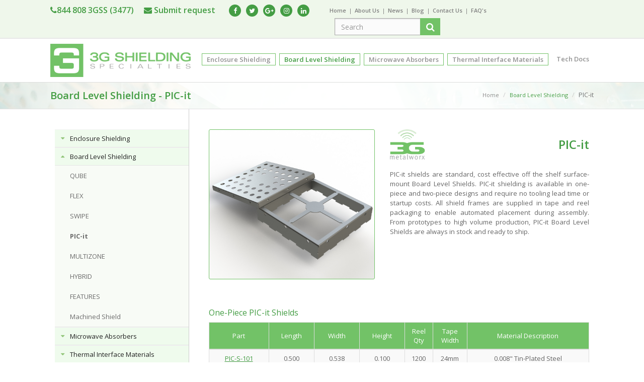

--- FILE ---
content_type: text/html; charset=UTF-8
request_url: https://3gshielding.com/catalog/Board_Level_Shielding/PIC_it_Shields
body_size: 6973
content:
<!DOCTYPE html>
<html lang="en">
<head>
    <meta charset="utf-8">
    <meta http-equiv="X-UA-Compatible" content="IE=edge">
    <meta name="viewport" content="width=device-width, initial-scale=1">
    <link rel="icon" href="favicon.ico" type="image/x-icon"/>
    <link rel="shortcut icon" href="favicon.ico" type="image/x-icon"/>
    <meta name="description" content="3G Shielding board level shield specializes in the design and manufacture of standard and customized board shielding products. Visit website to know more." />
    <meta name="keywords" content="" />
    <title>PIC-it</title>
    <link rel="stylesheet" href="/css/css/font-awesome.min.css">

    <link rel="stylesheet" href="https://maxcdn.bootstrapcdn.com/bootstrap/3.3.6/css/bootstrap.min.css">
    <link href="/style.css" rel="stylesheet">
    <link rel="stylesheet" href="/css/owl.carousel.css" type="text/css" media="screen" />
    <link rel="stylesheet" href="/css/owl.theme.default.min.css" type="text/css" media="screen" />
    <link href="/css/meanmenu.min.css" rel="stylesheet">
    <link href="/css/responsive.css" rel="stylesheet">
        <!--[if lt IE 9]>
    <script src="https://oss.maxcdn.com/html5shiv/3.7.2/html5shiv.min.js"></script>
    <script src="https://oss.maxcdn.com/respond/1.4.2/respond.min.js"></script>

    <![endif]-->
	<!-- Google tag (gtag.js) -->
<script async src="https://www.googletagmanager.com/gtag/js?id=AW-869741825"></script>
<script>
  window.dataLayer = window.dataLayer || [];
  function gtag(){dataLayer.push(arguments);}
  gtag('js', new Date());

  gtag('config', 'AW-869741825');
</script>

<script>
  gtag('config', 'AW-869741825/EpT8CPbXhcsYEIHq3J4D', {
    'phone_conversion_number': '844 808 3477'
  });
</script>
	
	<!-- Google Tag Manager -->
<script>(function(w,d,s,l,i){w[l]=w[l]||[];w[l].push({'gtm.start':
new Date().getTime(),event:'gtm.js'});var f=d.getElementsByTagName(s)[0],
j=d.createElement(s),dl=l!='dataLayer'?'&l='+l:'';j.async=true;j.src=
'https://www.googletagmanager.com/gtm.js?id='+i+dl;f.parentNode.insertBefore(j,f);
})(window,document,'script','dataLayer','GTM-WTQDTLTW');</script>
<!-- End Google Tag Manager -->

    <script src="https://ajax.googleapis.com/ajax/libs/jquery/1.11.3/jquery.min.js"></script>
    <script type="text/javascript" src="/admin/template/js/plugins/jquery.dataTables.min.js"></script>
    <!--script>
  (function(i,s,o,g,r,a,m){i['GoogleAnalyticsObject']=r;i[r]=i[r]||function(){
  (i[r].q=i[r].q||[]).push(arguments)},i[r].l=1*new Date();a=s.createElement(o),
  m=s.getElementsByTagName(o)[0];a.async=1;a.src=g;m.parentNode.insertBefore(a,m)
  })(window,document,'script','https://www.google-analytics.com/analytics.js','ga');

  ga('create', 'UA-85532238-5', 'auto');
  ga('send', 'pageview');

</script -->
	
<script type="text/javascript">(function(d,s){var DID="8a196d75-8459-4d0f-a051-eb3c56371113";var js,fjs=d.getElementsByTagName(s)[0];js=d.createElement(s);js.async=1;js.src="https://track.cbdatatracker.com/Home?v=3&id='"+DID+"'";fjs.parentNode.insertBefore(js,fjs);}(document,'script'));</script>
</head>
<body>
	<!-- Google Tag Manager (noscript) -->
<noscript><iframe src="https://www.googletagmanager.com/ns.html?id=GTM-WTQDTLTW"
height="0" width="0" style="display:none;visibility:hidden"></iframe></noscript>
<!-- End Google Tag Manager (noscript) -->
<header class="header">
    <div class="top-header">
        <div class="container">
            <div class="row">
                <div class="col-sm-6">
                    <div class="call_text">
                        &nbsp;&nbsp;&nbsp;&nbsp;                      <span class=""><i class="fa fa-phone"></i><a href="tel:8448083477">844 808 3GSS (3477)</a></span>
                                                <a style="white-space: nowrap" href="http://3gshielding.com/contact_us"><i class="fa fa-envelope"></i> Submit request</a> 
                        <ul class="headersocial">
                                                                            <li><a href="https://www.facebook.com/3GShieldingSpecialties/" class="f"><i class="fa fa-facebook-f"></i></a></li>
                                                                            <li><a href="https://twitter.com/3GShielding" class="t"><i class="fa  fa-twitter"></i></a></li>
                                                                            <li><a href="https://plus.google.com/b/110171508202923768342/110171508202923768342?hl=en" class="g"><i class="fa fa-google-plus"></i></a></li>
                        	                                                        <li><a href="https://www.instagram.com/3gshieldingspecialties/" class="g"><i class="fa fa-instagram"></i></a></li>
	                                                                            <li><a href="https://www.linkedin.com/company/3g-shielding-specialties/" class="ins"><i class="fa fa-linkedin"></i></a></li>
                                                                    </ul>
                    </div>
                </div>
                <div class="col-sm-6">
                    <div id="top_nav">
                        <ul>
                            <li class=""><a href="/">Home</a></li>
                            <li class=""><a href="http://3gshielding.com/about_us">About Us</a></li>
                            <li class=""><a href="/news/cat/News">News</a></li>
                            <li class=""><a href="/news/cat/blog">Blog</a></li>
                            <li class=""><a href="http://3gshielding.com/contact_us">Contact Us</a></li>
                            <li class=""><a href="http://3gshielding.com/faq">FAQ's</a></li>
                            <li>
                                <form action="/search" method="get" id="search_form" name="search" class="form-inline"  onsubmit="return searchThis(this)">
                                    <div class="input-group">
                                        <input type="text" value="" id="search_query" name="s" placeholder="Search" class="form-control">
                                        <span class="input-group-btn">
                                          <button class="btn btn-success" type="submit"><i class="fa fa-search"></i></button>
                                      </span>
                                    </div>
                                </form>
                            </li>
                        </ul>
                    </div>
                </div>
            </div>
        </div>
    </div>
    <div class="header_bar">
        <div class="container">
            <div class="logo">
                <a href="/"><img src="/images/logo.png"></a>
            </div>
            <div id="mob-nav"></div>
            <div id="menu">
                <nav>
                    <ul>

                                                        <li  class="">

                                    <a href="/catalog/Enclosure_Shielding">Enclosure Shielding                                        <!---->
                                    </a>
                                </li>
                                                        <li  class="active">

                                    <a href="/catalog/Board_Level_Shielding">Board Level Shielding                                        <!---->
                                    </a>
                                </li>
                                                        <li  class="">

                                    <a href="/catalog/Microwave_Absorbers">Microwave Absorbers                                        <!---->
                                    </a>
                                </li>
                                                        <li  class="">

                                    <a href="/catalog/Thermal">Thermal Interface Materials                                        <!--<b>new</b>-->
                                    </a>
                                </li>
                        


                        <li class=""><a href="http://3gshielding.com/doc">Tech Docs</a>
                            <ul>
                                <li><a href="/doc/#3G Shielding Specialties">Products & Capabilities</a> </li>
                                <li><a href="/doc/#Enclosure Shielding">Enclosure Shielding</a> </li>
                                <li><a href="/doc/#Board Level Shielding">Board Level Shielding</a> </li>
                                <li><a href="/doc/#Microwave Absorbers">Microwave Absorbers</a> </li>
                                <li><a href="/doc/#Thermal">Thermal</a> </li>
                            </ul>
                        </li>
                        	
                        
                                            </ul>
                </nav>
            </div>
        </div>
    </div>
</header><section class="inner_top_bg">
    <div class="container">
        <div class="row">
            <div class="col-sm-7 col-xs-12">
                <h2><span class="green_text">Board Level Shielding - PIC-it</span></h2>
            </div>
            <div class="col-sm-5 col-xs-12">
                <ul class="breadcrumb">
                    <li><a href="/">Home</a></li>
                    <li class="active"><a href="/catalog/Board_Level_Shielding">Board Level Shielding</a></li>
                                            <li class="active">PIC-it</li>
                                    </ul>
            </div>
        </div>
    </div>

</section>
<div class="inner_contents">
    <div class="container">
        <div class="row">
            <div class="col-md-9 col-md-push-3 col-sm-8 col-sm-push-4 col-xs-12 side_right">

                <div class="product_thumb1" style="background-image: url(/fck_upload/categories/flex-render.jpg)">
        </div>
<table class="title_logo">
    <tr>
        <td>
                            <img src="/images/services_logo_1.png" class="catProdImg" >
                    </td>
        <td><h1><span class="green_text">PIC-it</span></h1>

        </td>
    </tr>
</table>


<div class="body_text">
    <p>PIC-it shields are standard, cost effective off the shelf surface-mount Board Level Shields. PIC-it shielding is available in one-piece and two-piece designs and require no tooling lead time or startup costs. All shield frames are supplied in tape and reel packaging to enable automated placement during assembly. From prototypes to high volume production, PIC-it Board Level Shields are always in stock and ready to ship.</p>

<div class="clearfix"> </div>

<div class="clearfix"> </div>

<h3>One-Piece PIC-it Shields</h3>

<table class="table table-bordered table-responsive table-striped center-cell-all">
	<thead>
		<tr>
			<td style="width: auto;">Part</td>
			<td style="width: auto;">Length</td>
			<td style="width: auto;">Width</td>
			<td style="width: 90px;">Height</td>
			<td style="width: 56px;">Reel<br />
			Qty</td>
			<td style="width: 68px;">Tape<br />
			Width</td>
			<td style="width: 242px;">Material Description</td>
		</tr>
	</thead>
	<tbody>
		<tr height="20">
			<td><a href="/pdfs/PIC_it_Shields/PIC-S-101.PDF" target="_blank">PIC-S-101</a></td>
			<td>0.500<br />
			(12.7)</td>
			<td>0.538<br />
			(13.67)</td>
			<td>0.100<br />
			(2.54)</td>
			<td>1200</td>
			<td>24mm</td>
			<td>0.008" Tin-Plated Steel</td>
		</tr>
		<tr height="20">
			<td height="20" style="height: 20px;"><a href="/pdfs/PIC_it_Shields/PIC-S-102.PDF" target="_blank">PIC-S-102</a></td>
			<td>0.650<br />
			(16.51)</td>
			<td>0.650<br />
			(16.51)</td>
			<td>0.142<br />
			(3.61)</td>
			<td>600</td>
			<td>32mm</td>
			<td>0.008" Tin-Plated Steel</td>
		</tr>
		<tr height="20">
			<td height="20" style="height: 20px;"><a href="/pdfs/PIC_it_Shields/PIC-S-103.PDF" target="_blank">PIC-S-103</a></td>
			<td>1.032<br />
			(26.21)</td>
			<td>1.032<br />
			(26.21)</td>
			<td>0.200<br />
			(5.08)</td>
			<td>250</td>
			<td>44mm</td>
			<td>0.008" Tin-Plated Steel</td>
		</tr>
		<tr height="20">
			<td height="20" style="height: 20px;"><a href="/pdfs/PIC_it_Shields/PIC-S-104.PDF" target="_blank">PIC-S-104</a></td>
			<td>1.260<br />
			(32.00)</td>
			<td>1.260<br />
			(32.00)</td>
			<td>0.236<br />
			(6.00)</td>
			<td>180</td>
			<td>56mm</td>
			<td>0.008" Tin-Plated Steel</td>
		</tr>
		<tr height="20">
			<td height="20" style="height: 20px;"><a href="/pdfs/PIC_it_Shields/PIC-S-105.PDF" target="_blank">PIC-S-105</a></td>
			<td>1.000<br />
			(25.40)</td>
			<td>1.500<br />
			(38.10)</td>
			<td>0.236<br />
			(6.00)</td>
			<td>200</td>
			<td>56mm</td>
			<td>0.008" Tin-Plated Steel</td>
		</tr>
		<tr height="20">
			<td height="20" style="height: 20px;"><a href="/pdfs/PIC_it_Shields/PIC-S-106.PDF" target="_blank">PIC-S-106</a></td>
			<td>1.326<br />
			(33.68)</td>
			<td>1.450<br />
			(36.83)</td>
			<td>0.200<br />
			(5.08)</td>
			<td>200</td>
			<td>56mm</td>
			<td>0.008" Tin-Plated Steel</td>
		</tr>
		<tr height="20">
			<td height="20" style="height: 20px;"><a href="/pdfs/PIC_it_Shields/PIC-S-107.PDF" target="_blank">PIC-S-107</a></td>
			<td>1.747<br />
			(44.37)</td>
			<td>1.747<br />
			(44.37)</td>
			<td>0.384<br />
			(9.75)</td>
			<td>80</td>
			<td>72mm</td>
			<td>0.008" Tin-Plated Steel</td>
		</tr>
		<tr height="20">
			<td height="20" style="height: 20px;"><a href="/pdfs/PIC_it_Shields/PIC-S-108.PDF" target="_blank">PIC-S-108</a></td>
			<td>1.559<br />
			(39.60)</td>
			<td>1.559<br />
			(39.60)</td>
			<td>0.276<br />
			(7.00)</td>
			<td>90</td>
			<td>25mm</td>
			<td>0.008" Tin-Plated Steel</td>
		</tr>
		<tr height="20">
			<td height="20" style="height: 20px;"><a href="/pdfs/PIC_it_Shields/PIC-S-109.PDF" target="_blank">PIC-S-109</a></td>
			<td>1.156<br />
			(29.36)</td>
			<td>0.728<br />
			(18.50)</td>
			<td>0.276<br />
			(7.00)</td>
			<td>200</td>
			<td>56mm</td>
			<td>0.008" Tin-Plated Steel</td>
		</tr>
		<tr height="20">
			<td height="20" style="height: 20px;"><a href="/pdfs/PIC_it_Shields/PIC-S-110.PDF" target="_blank">PIC-S-110</a></td>
			<td>1.201<br />
			(30.50)</td>
			<td>1.732<br />
			(44.00)</td>
			<td>0.118<br />
			(3.00)</td>
			<td>250</td>
			<td>72mm</td>
			<td>0.008" Tin-Plated Steel</td>
		</tr>
	</tbody>
</table>

<div><span style="font-size:10px;">*Material finish: Bright </span></div>

<h3>Two-Piece PIC-it Shields</h3>

<table class="table table-bordered table-responsive table-striped center-cell-all">
	<thead>
		<tr>
			<td style="width: auto;">Part</td>
			<td style="width: auto;">Length</td>
			<td style="width: auto;">Width</td>
			<td style="width: 90px;">Height</td>
			<td style="width: 47px;">Reel<br />
			Qty</td>
			<td style="width: 47px;">Tray Qty</td>
			<td style="width: 68px;">Tape<br />
			Width</td>
			<td style="width: 255px;">Material Description</td>
		</tr>
	</thead>
	<tbody>
		<tr height="20">
			<td><a href="/pdfs/PIC_it_Shields/PIC-S-201F.PDF" target="_blank">PIC-S-201F</a><br />
			<a href="/pdfs/PIC_it_Shields/PIC-S-201C.PDF" target="_blank">PIC-S-201C</a></td>
			<td>0.500<br />
			(12.7)</td>
			<td>0.538<br />
			(13.67)</td>
			<td>0.100<br />
			(2.54)</td>
			<td>1200<br />
			Tray</td>
			<td>84</td>
			<td>24mm</td>
			<td>0.008" Tin-Plated Steel<br />
			0.006" Tin-Plated Steel</td>
		</tr>
		<tr height="20">
			<td><a href="/pdfs/PIC_it_Shields/PIC-S-202F.PDF" target="_blank">PIC-S-202F</a><br />
			<a href="/pdfs/PIC_it_Shields/PIC-S-202C.PDF" target="_blank">PIC-S-202C</a></td>
			<td>0.650<br />
			(16.51)</td>
			<td>0.650<br />
			(16.51)</td>
			<td>0.142<br />
			(3.61)</td>
			<td>600<br />
			Tray</td>
			<td>84</td>
			<td>32mm</td>
			<td>0.008" Tin-Plated Steel<br />
			0.006" Tin-Plated Steel</td>
		</tr>
		<tr height="20">
			<td><a href="/pdfs/PIC_it_Shields/PIC-S-203F.PDF" target="_blank">PIC-S-203F</a><br />
			<a href="/pdfs/PIC_it_Shields/PIC-S-203C.PDF" target="_blank">PIC-S-203C</a></td>
			<td>1.032<br />
			(26.21)</td>
			<td>1.032<br />
			(26.21)</td>
			<td>0.200<br />
			(5.08)</td>
			<td>250<br />
			Tray</td>
			<td>24</td>
			<td>44mm</td>
			<td>0.008" Tin-Plated Steel<br />
			0.006" Tin-Plated Steel</td>
		</tr>
		<tr height="20">
			<td><a href="/pdfs/PIC_it_Shields/PIC-S-204F.PDF" target="_blank">PIC-S-204F</a><br />
			<a href="/pdfs/PIC_it_Shields/PIC-S-204C.PDF" target="_blank">PIC-S-204C</a></td>
			<td>1.260<br />
			(32.00)</td>
			<td>1.260<br />
			(32.00)</td>
			<td>0.236<br />
			(6.00)</td>
			<td>180<br />
			Tray</td>
			<td>24</td>
			<td>56mm</td>
			<td>0.008" Tin-Plated Steel<br />
			0.006" Tin-Plated Steel</td>
		</tr>
		<tr height="20">
			<td><a href="/fck_upload/PIC-S-205F.PDF" target="_blank">PIC-S-205F</a><br />
			<a href="/pdfs/PIC_it_Shields/PIC-S-205C.PDF" target="_blank">PIC-S-205C</a></td>
			<td>1.000<br />
			(25.40)</td>
			<td>1.500<br />
			(38.10)</td>
			<td>0.236<br />
			(6.00)</td>
			<td>200<br />
			Tray</td>
			<td>24</td>
			<td>56mm</td>
			<td>0.008" Tin-Plated Steel<br />
			0.006" Tin-Plated Steel</td>
		</tr>
		<tr height="20">
			<td><a href="/pdfs/PIC_it_Shields/PIC-S-206F.PDF" target="_blank">PIC-S-206F</a><br />
			<a href="/pdfs/PIC_it_Shields/PIC-S-206C.PDF" target="_blank">PIC-S-206C</a></td>
			<td>1.326<br />
			(33.68)</td>
			<td>1.450<br />
			(36.83)</td>
			<td>0.200<br />
			(5.08)</td>
			<td>200<br />
			Tray</td>
			<td>24</td>
			<td>56mm</td>
			<td>0.008" Tin-Plated Steel<br />
			0.006" Tin-Plated Steel</td>
		</tr>
		<tr height="20">
			<td><a href="/pdfs/PIC_it_Shields/PIC-S-207F.PDF" target="_blank">PIC-S-207F</a><br />
			<a href="/pdfs/PIC_it_Shields/PIC-S-207C.PDF" target="_blank">PIC-S-207C</a></td>
			<td>1.747<br />
			(44.37)</td>
			<td>1.747<br />
			(44.37)</td>
			<td>0.384<br />
			(9.75)</td>
			<td>80<br />
			Tray</td>
			<td>20</td>
			<td>72mm</td>
			<td>0.008" Tin-Plated Steel<br />
			0.006" Tin-Plated Steel</td>
		</tr>
		<tr height="20">
			<td><a href="/pdfs/PIC_it_Shields/PIC-S-208F.PDF" target="_blank">PIC-S-208F</a><br />
			<a href="/fck_upload/PIC-S-208C-(1).PDF" target="_blank">PIC-S-208C</a></td>
			<td>1.559<br />
			(39.60)</td>
			<td>1.559<br />
			(39.60)</td>
			<td>0.276<br />
			(7.01)</td>
			<td>90<br />
			Tray</td>
			<td>20</td>
			<td>56mm</td>
			<td>0.008" Tin-Plated Steel<br />
			0.006" Tin-Plated Steel</td>
		</tr>
		<tr height="20">
			<td><a href="/pdfs/PIC_it_Shields/PIC-S-209F.PDF" target="_blank">PIC-S-209F</a><br />
			<a href="/pdfs/PIC_it_Shields/PIC-S-209C.PDF" target="_blank">PIC-S-209C</a></td>
			<td>1.156<br />
			(29.36)</td>
			<td>0.728<br />
			(18.49)</td>
			<td>0.275<br />
			(7.00)</td>
			<td>200<br />
			Tray</td>
			<td>56</td>
			<td>56mm</td>
			<td>0.008" Tin-Plated Steel<br />
			0.006" Tin-Plated Steel</td>
		</tr>
		<tr height="20">
			<td><a href="/pdfs/PIC_it_Shields/PIC-S-210F.PDF" target="_blank">PIC-S-210F</a><br />
			<a href="/pdfs/PIC_it_Shields/PIC-S-210C.PDF" target="_blank">PIC-S-210C</a></td>
			<td>1.201<br />
			(30.50)</td>
			<td>1.732<br />
			(43.99)</td>
			<td>0.118<br />
			(3.00)</td>
			<td>250<br />
			Tray</td>
			<td>20</td>
			<td>72mm</td>
			<td>0.008" Tin-Plated Steel<br />
			0.006" Tin-Plated Steel</td>
		</tr>
	</tbody>
</table>

<div class="row">
<div class="col-md-12"><span style="font-size:11px;">*Material finish: Bright </span></div>

<div class="col-md-12"> </div>

<div class="col-md-12"><a class="pdfButton" href="/docs/PIC-it-3G Surface Mount Board Shields.pdf" target="_blank">Download PDF</a></div>
</div>
<style type="text/css">.product_thumb1{ min-height: 298px; }
</style>    </div>



                
                            </div>
            <div class="col-md-3 col-md-pull-9 col-sm-4 col-sm-pull-8 col-xs-12 side_left">
                                <ul class="widget_list" id="accordion" role="tablist" aria-multiselectable="true">
            <li class="panel">
            <div role="tab" >
                <h5>
                    <a class="collapsed" href="/catalog/Enclosure_Shielding">Enclosure Shielding</a>
                </h5>
            </div>
                    </li>
            <li class="panel">
            <div role="tab" >
                <h5>
                    <a class="" href="/catalog/Board_Level_Shielding">Board Level Shielding</a>
                </h5>
            </div>
                            <div class="panel-collapse collapse in" >
                    <ul>
                                                    <li class="">
                            <a href="/catalog/Board_Level_Shielding/QUBE">QUBE</a></li>
                                                    <li class="">
                            <a href="/catalog/Board_Level_Shielding/FLEX">FLEX</a></li>
                                                    <li class="">
                            <a href="/catalog/Board_Level_Shielding/SWIPE">SWIPE</a></li>
                                                    <li class="active">
                            <a href="/catalog/Board_Level_Shielding/PIC_it_Shields">PIC-it</a></li>
                                                    <li class="">
                            <a href="/catalog/Board_Level_Shielding/MULTIZONE">MULTIZONE</a></li>
                                                    <li class="">
                            <a href="/catalog/Board_Level_Shielding/HYBRID">HYBRID</a></li>
                                                    <li class="">
                            <a href="/catalog/Board_Level_Shielding/FEATURES">FEATURES</a></li>
                                                    <li class="">
                            <a href="/catalog/Board_Level_Shielding/Machined_Shield">Machined Shield</a></li>
                        

                    </ul>

                </div>
                    </li>
            <li class="panel">
            <div role="tab" >
                <h5>
                    <a class="collapsed" href="/catalog/Microwave_Absorbers">Microwave Absorbers</a>
                </h5>
            </div>
                    </li>
        <li class="panel">
        <div role="tab" >
            <h5>
                <a class="collapsed" href="/catalog/Thermal">Thermal Interface Materials</a>
            </h5>
        </div>
    </li>

    </ul>                    <div class="space_clear"></div>
                
                
                <div class="findout_banner">
    <a href="http://3gshielding.com/contact_us"><img src="/images/3gss_proudly_american.gif"></a>
</div>

<div class="findout_banner">
    <a href="https://www.3gshielding.com/fck_upload/QMS-3G3G%20SHIELDING.pdf"><img src="/images/iso_logo.jpg" alt="iso certified" width="225" height="225"></a>
</div>

<div class="findout_banner">
    <a href="https://www.3gshielding.com/about_us#itar"><img src="/images/itar.png" alt="itar" width="225" height="225"></a>
</div>
<div class="findout_banner">
    <a href="http://3gshielding.com/Request_Sample_Kit"><img src="/images/findout_banner.jpg"></a>
</div>

<div class="findout_banner">
    <a href="http://3gshielding.com/contact_engineer"><img src="/images/application_engenner_banner.png"></a>
</div>

            </div>

        </div>
    </div>
</div>
</div>
﻿<footer>
    <div class="footer_top">
        <div class="container">


            <div class="row">
                <div class="col-xs-12 col-sm-6 col-lg-3">
                    <h4>Contact Information</h4>
                    <div class="footer_map">
                                                <a class="phone" href="tel:844 808 3GSS (3477)">844 808 3GSS (3477)</a>
                        <a href="mailto:sales@3gshielding.com?Subject=Web%E2%80%93request" class="mail">sales@3gshielding.com</a>
                    </div>
                    <h4>follow us</h4>
                    <ul class="social">
		                		                                            <li><a href="https://www.facebook.com/3GShieldingSpecialties/" class="f"><i class="fa fa-facebook-f"></i></a></li>
		                		                                            <li><a href="https://twitter.com/3GShielding" class="t"><i class="fa  fa-twitter"></i></a></li>
		                		                                            <li><a href="https://plus.google.com/b/110171508202923768342/110171508202923768342?hl=en" class="g"><i class="fa fa-google-plus"></i></a></li>
		                	                                                <li><a href="https://www.instagram.com/3gshieldingspecialties/" class="g"><i class="fa fa-instagram"></i></a></li>
	                    		                                            <li><a href="https://www.linkedin.com/company/3g-shielding-specialties/" class="ins"><i class="fa fa-linkedin"></i></a></li>
		                		                                    </ul>
                    <h5>Like us <span>on</span> Facebook</h5>
                    <div class="like_widget_box">
                        <a href="#"><img src="/images/like_widget_img.jpg"></a>
                    </div>
                    <h5>Follow us <span>on</span> LinkedIN</h5>
                    <div class="like_widget_box" style="margin-top:10px;">
                        <script src="//platform.linkedin.com/in.js" type="text/javascript"> lang: en_US</script>
                        <script type="IN/FollowCompany" data-id="1337"></script></div>
                    <div class="clearfix"></div>
                </div>
                <div class="col-xs-12 col-sm-6  col-lg-3">
                    <h4>Menu</h4>
                    <ul class="footer-nav">
                                                    <li>
                                <a href="/catalog/Enclosure_Shielding">Enclosure Shielding</a>
                            </li>
                                                                                <li>
                                <a href="/catalog/Board_Level_Shielding">Board Level Shielding</a>
                            </li>
                                                                                <li>
                                <a href="/catalog/Microwave_Absorbers">Microwave Absorbers</a>
                            </li>
                                                                                <li>
                                <a href="/catalog/Thermal">Thermal Interface Materials</a>
                            </li>
                                                                            <li><a href="http://3gshielding.com/about_us">About us</a></li>
                                                <li><a href="http://3gshielding.com/doc">Tech Docs</a></li>
                                                <li><a href="http://3gshielding.com/faq">FAQ's</a></li>
                        
                        <li><a href="/news">News</a></li>
                                                <li><a href="http://3gshielding.com/contact_us">Contact Us</a></li>
                        <li ><a href="http://3gshielding.com/Request_Sample_Kit">Request Sample Kit</a></li>
                        <li ><a href="http://3gshielding.com/contact_engineer">Contact an Application Engineer</a></li>
                        
                    </ul>
                </div>
                <div class="col-xs-12 col-sm-6  col-lg-3">


		                <h4>Latest tweets</h4><div style="height: 260px;overflow: hidden;position: relative" class="tp_recent_tweets"><ul id="twitter"><li><span class="status">Our twitter feed is unavailable right now.</span> <span class="meta"><a href="http://twitter.com/3GShielding">Follow us on Twitter</a></span></li></ul></div>
                    
                </div>
                <div class="col-xs-12 col-sm-6  col-lg-3">
                    <h4>search products</h4>
                    <form action="/search" method="get"  onsubmit="return searchThis(this)">
                        <div class="newsletter_box">
                            <input type="text" name="s" class="form-control" placeholder="Search">
                            <button class="btn btn-success"><i class="fa fa-search"></i></button>
                        </div>
                    </form>
                    <div class="clear_10"></div>
                    <h4>Subscribe for 3G Shielding News</h4>
                    <form action="/search" method="get"  onsubmit="return subscribe(this)">
                        <input type="hidden" name="action" value="subscribe">
                        <input type="text" name="lname" class="hi" placeholder="Your Name" >
                        <div class="newsletter_box">
                            <input type="text" name="name" class="form-control" placeholder="Your Name">
                        </div>
                        <div class="newsletter_box">
                            <input type="text" name="email" class="form-control" placeholder="Your Email">
                        </div>
                        <div id="msg_cont"></div>
                        <div class="newsletter_box">
                            <button type="submit" class="subscription">Subscribe</button>
                        </div>
                    </form>
                                    </div>
            </div>
        </div>


    </div>
    </div>
    <div class="footer_bottom">
        <div class="container">
            <div class="row">
                <div class="col-sm-4">
                    <div class="copy_right_text">© 2026 3G Shielding Specialties LP. All rights reserved. </div>
                </div>
                            </div>
        </div>
    </div>
</footer>



<script src="https://maxcdn.bootstrapcdn.com/bootstrap/3.3.6/js/bootstrap.min.js"></script>
<script type="text/javascript" src="/js/owl.carousel.js"></script>
<script type="text/javascript" src="/js/jquery.meanmenu.min.js"></script>
<script type="text/javascript" src="/js/custom.js"></script>
<script type="text/javascript" src="/js/jquery.validate.js"></script>

<script type="text/javascript" src="/js/additional-methods.min.js"></script>
<script type="text/javascript">
    $(document).ready(function() {
        $("#home_slider").owlCarousel({
            loop:true,
            nav:true,
            dots:false,
            navText: ["<i class='fa fa-angle-left'></i>","<i class='fa fa-angle-right'></i>"],
            responsive:{
                0:{
                    items:1
                }
            }
        })
    });
</script>
<script type="text/javascript">
    //$('#menu').meanmenu();

    $(".search_box a").click(function(){
        $(".search-dropdown-menu").slideToggle();
    });
</script>

<script>
    </script>

<!-- Google Code for Remarketing Tag -->
<!--------------------------------------------------
Remarketing tags may not be associated with personally identifiable information or placed on pages related to sensitive categories. See more information and instructions on how to setup the tag on: http://google.com/ads/remarketingsetup
--------------------------------------------------->
<script type="text/javascript">
    /* <![CDATA[ */
    var google_conversion_id = 869741825;
    var google_custom_params = window.google_tag_params;
    var google_remarketing_only = true;
    /* ]]> */
</script>
<script type="text/javascript" src="//www.googleadservices.com/pagead/conversion.js">
</script>
<noscript>
    <div style="display:inline;">
        <img height="1" width="1" style="border-style:none;" alt="" src="//googleads.g.doubleclick.net/pagead/viewthroughconversion/869741825/?guid=ON&amp;script=0"/>
    </div>
</noscript>
<script type="text/javascript" src="/js/jquery.vticker.js"></script>
    <script type="text/javascript">
        jQuery(document).ready(function () {
                jQuery('.tp_recent_tweets').vTicker({
                    speed: 3000,
                    pause: 7000,
                    animation: 'fade',
                    mousePause: false,
                    showItems: 3,
                    height: 260
                });
            })
</script>
<!-- Google Code for 90 Days -->
<!-- Google Code for Remarketing Tag -->
<!--------------------------------------------------
Remarketing tags may not be associated with personally identifiable information or placed on pages related to sensitive categories. See more information and instructions on how to setup the tag on: http://google.com/ads/remarketingsetup
--------------------------------------------------->
<script type="text/javascript">
    /* <![CDATA[ */
    var google_conversion_id = 869741825;
    var google_conversion_label = "FXMpCIjdrGsQgercngM";
    var google_custom_params = window.google_tag_params;
    var google_remarketing_only = true;
    /* ]]> */
</script>
<script type="text/javascript" src="//www.googleadservices.com/pagead/conversion.js">
</script>
<noscript>
    <div style="display:inline;">
        <img height="1" width="1" style="border-style:none;" alt="" src="//googleads.g.doubleclick.net/pagead/viewthroughconversion/869741825/?value=1.00&amp;currency_code=CAD&amp;label=FXMpCIjdrGsQgercngM&amp;guid=ON&amp;script=0"/>
    </div>
</noscript>
<script src="//code.tidio.co/do0ilgbku0pqklvfmnaxujut4uebygtq.js"></script>
<!-- Facebook Pixel Code -->
<script>
!function(f,b,e,v,n,t,s)
{if(f.fbq)return;n=f.fbq=function(){n.callMethod?
n.callMethod.apply(n,arguments):n.queue.push(arguments)};
if(!f._fbq)f._fbq=n;n.push=n;n.loaded=!0;n.version='2.0';
n.queue=[];t=b.createElement(e);t.async=!0;
t.src=v;s=b.getElementsByTagName(e)[0];
s.parentNode.insertBefore(t,s)}(window,document,'script',
'https://connect.facebook.net/en_US/fbevents.js');
fbq('init', '528188627575332');
fbq('track', 'PageView');
</script>
<noscript>
<img height="1" width="1"
src="https://www.facebook.com/tr?id=528188627575332&ev=PageView
&noscript=1"/>
</noscript>
<!-- End Facebook Pixel Code -->
<!-- begin ClickGUARD Tracking Code -->
<script type="application/javascript">
    (function(){
        window.cg_convert = function (x, y) { if (window._cg_convert) window._cg_convert(x || null, y || null); else setTimeout(function(){ cg_convert(x || null, y || null) },500); };
        var script = document.createElement("script"); script.async = true; script.defer = true; script.type = "application/javascript";
        script.src = 'https://io.clickguard.com/s/cHJvdGVjdG9y/KtoBIqG5';
        document.body.appendChild(script);
    })();
</script>
<noscript><img src="https://io.clickguard.com/n/cHJvdGVjdG9y/KtoBIqG5" alt="noscript"/></noscript>
<!-- end ClickGUARD Tracking Code -->
<script type="text/javascript">
    (function(){ cg_convert(); })();
</script>
</body>
</html>

--- FILE ---
content_type: text/css
request_url: https://3gshielding.com/style.css
body_size: 10400
content:
@import url("https://fonts.googleapis.com/css?family=Open+Sans:400,300,300italic,400italic,600,600italic,700,700italic,800,800italic");
/*@import url('css/css/font-awesome.min.css');*/


body {font-family: 'Open Sans', sans-serif; color:#666666; font-size:13px;}
a{color:#449d44;transition:all ease .3s}
a:hover{color:#285b0f;text-decoration:none; outline:0;}
a:focus {outline:0; text-decoration:none;}
img {width: auto\9;	height: auto;max-width: 100%;vertical-align: middle;border: 0;-ms-interpolation-mode: bicubic;z-index:-9999;}
.container { max-width:1062px;}
header .container, .banner .container, .inner_top_bg .container { max-width:1110px;}


.newsletter_box{

}

.top-header { background:#eff7eb; border-bottom:#ebebeb 1px solid; padding:5px 0;}
.header_bar { background-color:#fff; border-bottom:#dcdddc 1px solid; border-top:#e3e3e3 1px solid;}
.logo {
    float: left;
    padding-bottom: 10px;
    padding-top: 10px;
}
.body_text{
/*float: left;*/
}

#top_nav { float:right;}
#top_nav ul { list-style:none; margin:0; padding:0;}
#top_nav ul li { float:left;display: inline-block; position:relative;line-height: 30px}
#top_nav ul li a { color:#808080; font-size:11px; font-weight:600;}


#top_nav ul > li + li:before {
    color: #000;
    content: "|";color:#808080; padding: 0 5px; font-size:11px;
}
#top_nav ul > li:last-child:before{
display: none;
}
#top_nav ul > li:last-child{
padding-left: 10px;
}
#top_nav ul > li:last-child form {
    max-width: 210px;
}
#top_nav ul > li:last-child form input{
border-radius: 0;
}
#top_nav ul > li:last-child form button{

    border-radius: 0;
}
#top_nav ul li a:hover, #top_nav ul li.active a {
    color: #449d44;
}
.call_text {
    color: #449d44;
    font-size: 16px;
    font-weight: 600;
    line-height: 30px;
    text-align: left;
}
.call_text span {
    color: #449d44;
    display: inline-block;
    float: left;
}
.locate_represent { background:#72c267; color:#fff; padding:0 7px; text-transform:uppercase;}
.locate_represent:hover {background:#285b0f; color:#fff;}

.clear_10 { clear:both; padding:5px;}
.clear_20 { clear:both; padding:10px;}


#menu	{
    width:auto;	height:auto; margin-top:29px;  float:right;}
#menu ul	{list-style:none; padding:0px; margin:0px;}
#menu ul li	{
    float:left;
    padding:0; margin-left:7px;
    position: relative;
}
#menu ul li:hover ul{
    display: block;
}
#menu ul li > ul {
    display: none;
    list-style: none;
    position: absolute;
    z-index: 100;
    background-color: transparent;
    padding: 0;
    margin: 0;
    right: 0;
    padding-top: 5px;
}
#menu ul li > ul > li {
    display: block;
    margin: 0;
    border-bottom: none !important;
    white-space: nowrap;
    width: 100%;
    background-color: #fff;
}
#menu ul li > ul > li:last-child{
border: rgb(114, 194, 103) 1px solid !important;
}
#menu ul li > ul > li >a{
    display: block;
}
#menu ul li > ul > li:hover a{
    color: rgb(68, 157, 68);
}


#menu ul li a	{
    padding:2px 9px;
    font:600 14px 'Open Sans', sans-serif;
    text-decoration:none;
    color:#929292;  display:block;
    position: relative;
    font-size: 13px;
}

#menu ul li a b {
    background-color: #ff0000;
    color: #ffffff;
    display: block;
    font-size: 9px;
    font-weight: normal;
    padding: 1px 3px;
    position: absolute;
    right: -15px;
    text-transform: uppercase;
    top: -11px;
}

#menu ul li a:hover, #menu ul li.active a {
    color: #449d44;
}
#menu ul li:nth-child(1), #menu ul li:nth-child(2), #menu ul li:nth-child(3), #menu ul li:nth-child(4) { border:#72c267 1px solid;}


.search_box { position:relative; display:block;  top:0;  }
.search_box .search-dropdown-menu {  display:none; margin:0; padding:0; width:300px; position:absolute; right:-50px; top:100%; }
.search_box .input-group .form-control:first-child, .search_box .input-group-addon:first-child, .search_box .input-group-btn:first-child > .btn, .input-group-btn:first-child > .btn-group > .btn, .input-group-btn:first-child > .dropdown-toggle, .input-group-btn:last-child > .search_box .btn:not(:last-child):not(.dropdown-toggle), .search_box .input-group-btn:last-child > .btn-group:not(:last-child) > .btn {
    border-radius: 0; box-shadow:none; }
.search_box .form-control, input[type="text"] {background-color:#fbfbfb; border:1px solid #aaa!important; box-shadow:0 1px 2px rgba(0, 0, 0, 0.15) inset; color: #555;}
.search_box .input-group-btn:last-child > .btn, .search_box .input-group-btn:last-child > .btn-group { border-radius:0;}




/*.banner { background:url(images/home_baner_bg.jpg) center no-repeat; background-size:cover;}*/
.owl-item .item {
    background-position: center center;
    background-repeat: no-repeat;
    background-size: cover;
    min-height: 400px;
}

#home_slider.owl-theme .owl-controls .owl-nav div { background-color:rgba(0,0,0,0.45);  border-radius: 3px; -webkit-border-radius: 3px; color: #fff; font-size:25px; height: 86px; line-height:70px; margin-top: -30px; position: absolute; text-align: center; top: 50%; width: 30px; }
#home_slider.owl-theme .owl-controls .owl-nav div.owl-prev { left:2%;}
#home_slider.owl-theme .owl-controls .owl-nav div.owl-next { right:2%; }

#home_slider.owl-theme.owl-theme .owl-controls .owl-nav div:hover  {background-color:rgba(25,87,17,0.45);}

#home_slider.owl-carousel .owl-item  { text-align:center; margin-top:0;}
#home_slider .item img {width:auto; max-width:100%; text-align:center; display:inline-block; z-index:1; margin-top:-50px;}

#home_slider .caption_container { position:absolute; left:50%; top:0; transform:translate(-50%,-50%);  -webkit-transform:translate(-50%,-50%);}
#home_slider .capi-txt { text-align:left; background-color:rgba(63,147,51,0.45); color:#fff; padding:15px; width:415px; max-width:100%; margin-top:25px;}
#home_slider .capi-txt h1 { font-size:30px; font-weight:600; text-transform:uppercase; margin-top:0;}
#home_slider .capi-txt h2 { font-size:18px; margin-top:0;}
.capi-txt .more_btn { margin-top:10px;}
/*.more_btn { background:url(images/more_btn.png) #185610 center top repeat-x; color:#fff; padding:10px 15px; border-radius:4px;  -webkit-border-radius:4px; font-size:19px; text-shadow:#000 0 0.25px 0.5px;  -webkit-text-shadow:#000 0 0.25px 0.5px; border:#185610 1px solid; z-index:99999!important; position:relative; width:auto;}*/
.more_btn {
    background: #72C267;
    color: #fff;
    padding: 10px 15px;
    border-radius: 4px;
    -webkit-border-radius: 4px;
    font-size: 19px;
    /* text-shadow: #000 0 0.25px 0.5px; */
    -webkit-text-shadow: #000 0 0.25px 0.5px;
    /* border: #185610 1px solid; */
    z-index: 99999 !important;
    position: relative;
    width: auto;
}
.more_btn i { margin-left:10px;}
/*.more_btn:hover { background:url(images/more_btn_hov.png) #72C267 center bottom repeat-x;  color:#fff;}*/
.more_btn:hover { background: #77b758 ; color:#fff;}

ul.banner-slider{
position: absolute;
left: 0;
top: 0;
width: 100%;
    height: 100%;
    list-style: none;
    padding: 0;
    margin: 0;
}
ul.banner-slider li{
    position: absolute;
    left: 0;
    top: 0;
    width: 100%;
    height: 100%;
    background-position: center;
    background-size: cover;
    display: none;
}
ul.banner-slider li:first-child{display: block}

.services_sec {
    background-position: center -98px;
    height: 635px;
    padding-top: 160px;
    background-size: cover;
    position: relative;
}
.services_sec h1 {
    color: #ffffff;
    font-family: Open Sans;
    font-size: 68px;
    font-weight: 800;
    margin: 0 0 40px;
    text-align: center;
    text-shadow:
            -2px -2px 0 #71c367,
            2px -2px 0 #71c367,
            -2px 2px 0 #71c367,
            2px 2px 0 #71c367;
    /*text-shadow: 2px 2px 1px #71c367;*/
    position: relative;
}
.services_box {
    background-color: #ffffff;
    border: 1px solid #b3d2a5;
    border-radius: 5px;
    display: inline-block;
    margin: 0 auto 31px;
    max-width: 300px;
    padding: 10px 21px 15px;
    text-align: center;
}
.services_box h3 { text-transform:uppercase; font-size:16px; font-weight:600; color:#449d44;}
.services_box .btn { border-radius:0; border:0; text-transform:uppercase; font-size:12px; font-weight:700; padding:8px 20px;}
.services_box .btn i { margin-left:20px;}
.services_text {color:#666666; font-size:13px; min-height:50px;}

.cont_sec {
    background: rgba(0, 0, 0, 0) url("images/featured_bg.jpg") no-repeat scroll center center / cover ;
    margin-top: 30px;
    padding: 0;
}
.contact_space{height: 69px}
.contact_info {
    background: rgba(0, 0, 0, 0) none repeat scroll 0 0;
    border: medium none;
    border-radius: 9px;
    padding: 30px;
}
.contact_info .button {
    background: #72c267 none repeat scroll 0 0;
    border-radius: 3px;
    color: #ffffff !important;
    display: inline-block;
    font-size: 18px;
    font-weight: bold;
    line-height: 49px;
    margin: 14px 0 0;
    padding: 0 20px;
    text-transform: uppercase;
}
.contact_info .info_text p {
    color: #64a95b;
    font-size: 26px;
    font-weight: bold;
    line-height: 130%;
    margin: 0;
    padding: 0;
    text-align: center;
    text-transform: uppercase;
}
.contact_info .info_text span {
    font-size: 38px;
    text-transform: none;
}
.contact_info .info_text a{
    color: #666666;
}
.contact_btn {
    background: #72C267;
    color: #fff;
    padding: 10px 15px;
    border-radius: 2px;
    -webkit-border-radius: 2px;
    float: right;
    font-size: 14px;
    /* text-shadow: #fff 0 0.25px 0.5px; */
    -webkit-text-shadow: #fff 0 0.25px 0.5px;
    margin-top: 12px;
}
.contact_btn:hover { background-color: #449d44;  color:#fff;}

.contents_sec { padding:30px 0 40px;}
.contents_sec a { color:#666;}
.contents_sec a:hover {color:#285b0f; text-decoration:underline;}
.contents_sec  h3 { margin-top:0; color:#000; font-size:20px; border-left:#72c267 4px solid; text-transform:uppercase; padding-left:15px}
.content_thumb {
padding: 20px 0;
}

.content_thumb ul {
padding: 0;
margin: 0;
list-style: none;
}

.content_thumb li {
    float: left;
    padding: 10px;
    width: 25%;
}
.content_thumb li a{
text-decoration: none !important;
}
.content_thumb li:last-child img{
border-right-width: 0;
}
.content_thumb li img {
    border-color: #72c267;
    border-style: solid;
    border-width: 0;
    box-sizing: unset;
}
.content_thumb li label {
    display: block;
    text-align: center;
    color: #449d44;
    padding: 10px 10px;
}

.content_thumb img {
    height: auto;
    width: 100%;
}
.clear_contents { clear:both; padding:30px;}
.contents_sec h4 {color:#919191; font-size:17px; position:relative; margin-bottom:20px;}
.contents_sec h4:before { position:absolute; background:#e1e1e1; height:1px; width:100%; content:""; left:0; top:12px;}
.contents_sec h4 span.heading { background-color:#fff; position:relative; padding-right:15px;}
.news_sec {}
.news_sec h5, .news_sec h5 a { color:#285b0f; font-size:16px;}
.grey_text { color:#919191;}
.grey_text_small { font-size:12px;}
a.more { color:#fff; border-radius:0; border:0; text-transform:uppercase; font-size:12px; font-weight:700; padding:8px 15px; float:right;}
a.more i { margin-left:15px;}
a.more:hover { color:#fff; text-decoration:none;}


.btn-success { background:#72C267;}



footer {  color:#dddddd;}
.footer_map{}
.footer_map .phone {
    color: #fff;
    display: block;
    font-size: 20px;
}
.footer_map .mail {
    font-size: 16px;
    display: block;
    padding-top: 10px;
    text-decoration: underline;
    color: #fff;
}
.footer_top {background:#3f3f3f;  padding:20px 0 30px;}
footer h4 { color:#c6e6b6; font-size:14px; font-weight:700; text-transform:uppercase; margin-bottom:20px}
footer h5 { color:#ffffff; font-size:12px; font-weight:600; text-transform:uppercase;}
footer h5 span { font-weight:400; font-style:italic; text-transform:none; }
ul.footer-nav {
    list-style: none;
    margin: 0;
    padding: 0;
    margin-bottom: 20px;
    min-height: 270px;
}

ul.footer-nav li {
    display: block;
    white-space: nowrap;
}
ul.footer-nav li a { padding-bottom:2px; font-size:13px; color:#dddddd;  display:inline-block;}
ul.footer-nav li a:hover {color:#fff; text-decoration:none;}
.newsletter_box { margin-top:20px;}
.newsletter_box .form-control {
    background: rgb(34, 34, 34) none repeat scroll 0 0;
    border: 1px solid rgb(195, 195, 195);
    border-radius: 0;
    box-shadow: none;
    color: rgb(150, 150, 150);
    float: left;
    font-size: 12px;
    height: auto;
    padding: 10px 15px;
    text-transform: uppercase;
    width: calc(100% - 40px);
    margin-bottom: 5px;
}
.newsletter_box .btn {
    border: 0 none;
    border-radius: 0;
    box-shadow: none;
    float: right;
    font-size: 14px;
    font-weight: 700;
    padding: 9px 0 10px;
    text-align: center;
    text-transform: uppercase;
    width: 40px;
}
.subscription {
    width: calc(100% - 40px);
    border-radius: 0 !important;
    line-height: 20px !important;
    padding: 0 !important;
    height: 38px !important;
    text-transform: uppercase;
    font-size: 16px !important;
}
/*.newsletter_box .btn i { margin-left:12px;}*/
ul.social { list-style:none; margin:0; padding:0; overflow:hidden;}
.social li { float:left; display: inline-block; margin-right: 10px;}
.social li a { background:#fff;   border-radius: 50%;  -webkit-border-radius: 50%; color: #000; display: block; font-size: 1.3em; height: 36px; line-height: 36px; position: relative; transition: all 0.8s ease 0s; width: 36px; text-align:center;}
.social li a.f:hover {background: #3c5899; color: #fff;}
.social li a.t:hover {background: #19acca; color: #fff; }
.social li a.g:hover {background: #7d4600; color: #fff; }
.social li a.ins:hover {background: #a77b5e; color: #fff; }
.social li a.rss:hover {background: #f58432; color: #fff; }

ul.headersocial {list-style: none; margin: 4px 0 0 0; padding: 0; overflow: hidden; width: 170px; float: right; display: inline-block;}
.headersocial li { float:left; display: inline-block; margin-right: 10px;}
.headersocial li a { background:#449d44;   border-radius: 50%;  -webkit-border-radius: 50%; color: #fff; display: block; font-size: 0.8em; height: 24px; line-height: 24px; position: relative; transition: all 0.8s ease 0s; width: 24px; text-align:center;}
.headersocial li a.f:hover {background: #3c5899; color: #fff;}
.headersocial li a.t:hover {background: #19acca; color: #fff; }
.headersocial li a.g:hover {background: #7d4600; color: #fff; }
.headersocial li a.ins:hover {background: #a77b5e; color: #fff; }
.headersocial li a.rss:hover {background: #f58432; color: #fff; }

.footer_bottom { background:#333; border-top:#444444 1px solid; padding:20px 0;}
.copy_right_text { color:#fffefe; font-size:11px;}
.footer_link { float:right;}
.footer_link ul { list-style:none; margin:0; padding:0;}
.footer_link ul li { float:left;display: inline-block; position:relative;}
.footer_link ul li a { color:#fff; font-size:11px; font-weight:400;}


.footer_link ul > li + li:before {
    content: "|";color:#808080; padding: 0 7px; font-size:11px;
}
.footer_link ul li a:hover,.footer_link ul li.active a {
    color: #72c267;
}


.inner_top_bg { background:url(images/inner_top_bg.png) center no-repeat; background-size:cover; border-bottom:#e1e1e1 1px solid;}
.inner_top_bg h2 { font-size:20px; margin-top:15px; margin-bottom:15px; font-weight:600;}
.green_text {color:#449d44; }
.inner_contents { padding:0px 0;}
.breadcrumb { padding:0; margin:0; margin-top:15px; background-color:transparent; float:right;}
.breadcrumb > li + li:before {
    color: #ccc;
    content: "/ ";
    padding: 0 5px;
}
ul.breadcrumb li a {color: #888; font-size:11px;}
ul.breadcrumb li.active a { color: #449d44;}
.product_thumb { float:left; margin-right:30px; margin-bottom:20px;}
.product_thumb1 {
    background-size: cover;
    border: 1px solid #72c267;
    border-radius: 3px;
    float: left;
    margin-bottom: 20px;
    margin-right: 30px;
    min-height: 200px;
    min-width: 330px;
    background-position: center;
}
.product_thumb img {
    border: 1px solid #72c267;
    border-radius: 3px;
    max-width: 330px;
}
.body_text_inner {
    float: left;
    width: 396px;
}

.product_graph { float:right; margin-left:30px; margin-bottom:20px;}
.product_graph img { }

.product_text {
    float: left;
    width: 226px;
    margin-top: 26px;
}
.product_info_box {
    background-color: #eeeeee;
    border: medium none;
    min-height: 300px;
    padding: 18px;
}

.inner_contents h1 {font-size:22px; margin-top:0;  font-weight:600; margin-bottom:15px;}
.body_text a { text-decoration:underline;}
.body_text a:hover { text-decoration:none;}
.body_text h3{
    color: #449d44;
    font-size: 16px;
}
.body_text h2{
    color:#285b0f;
    font-size: 18px;
}
.grey_cont h3{
    margin: 0 0 10px 0;
}
.body_text ul {
    margin-left: 0;
    padding-left: 14px;
}
.blank_btn { text-align:center; text-decoration:none; color:#285b0f; font-size:14px; font-weight:700; text-transform:uppercase; padding:10px 30px; border:#72C267 2px solid; display:block;}
.blank_btn:hover { background-color:#72C267; color:#fff; border-color:#72C267;}
/*.space_clear { background:url(images/space_clear.jpg) center repeat-x; clear:both; padding:30px;}*/
.space_clear {
    background: rgba(0, 0, 0, 0) none repeat scroll 0 0;
    clear: both;
    padding: 15px;
}

.border_clear { border-bottom:#d2dae1 1px solid; clear:both; padding:5px; margin-bottom:20px;}
.inner_contents h2 {font-size:19px; margin-top:0;  font-weight:600;margin-bottom:15px;}
.ship_inventory { /*overflow-x:auto*/}
.ship_inventory table td { text-align:center;}
table thead td,
table tbody tr.selected td {
    /*background-color: #6dc06a;*/
    background-color: #72c267;
    border-bottom: 0 none;
    color: #fff;
}
.document_tab {  }
.document_tab .tab-content {color:#666666; font-size:13px; padding:20px 20px 10px;  }
.document_tab .document_list { list-style:none; margin:0; padding:0; background:#fff; -webkit-border-top-left-radius: 5px;
    -webkit-border-bottom-left-radius: 5px;
    -moz-border-radius-topleft: 5px;
    -moz-border-radius-bottomleft: 5px;
    border-top-left-radius: 5px;
    border-bottom-left-radius: 5px; border:#e1e1e1 1px solid; border-right:0;}

.tabs-left {
    border-bottom: none;
}
.tabs-left {
    border-right: 1px solid #fff;

}

.tabs-left>li {
    float: none;
}
.tabs-left>li {
    margin-right: -1px; margin-bottom:0;
}
.tabs-left>li:last-child a { border-bottom:0;}

.tabs-left>li.active>a,
.tabs-left>li.active>a:hover,
.tabs-left>li.active>a:focus { background:#fcfcfc;
    border-bottom-color: #ddd;
    border-right-color: transparent; border-top:0; border-left-color:#fff; color:#666666; font-weight:600;  border-right: 1px solid #fcfcfc; position:relative; z-index:99;
}

.tabs-left>li>a {
    border-radius:0;
    margin-right: 0;
    display:block; padding:10px 15px; border-bottom:#e1e1e1 1px solid; font-size:11px; color:#919191;
}
.sideways {
    margin-top:50px;
    border: none;
    position: relative;
}
.sideways>li {
    height: 20px;
    width: 120px;
    margin-bottom: 100px;
}
.sideways>li>a {
    border-bottom: 1px solid #ddd;
    border-right-color: transparent;
    text-align: center;
    border-radius: 4px 4px 0px 0px;
}
.sideways>li.active>a,
.sideways>li.active>a:hover,
.sideways>li.active>a:focus {
    border-bottom-color: transparent;
    border-right-color: #ddd;
    border-left-color: #ddd;
}
.sideways.tabs-left {
    left: -50px;
}
.sideways.tabs-left>li {
    -webkit-transform: rotate(-90deg);
    -moz-transform: rotate(-90deg);
    -ms-transform: rotate(-90deg);
    -o-transform: rotate(-90deg);
    transform: rotate(-90deg);
}
.read_more {
    color: #285b0f;
    font-style: italic;
    padding-left: 20px;
}
.read_more:hover { text-decoration:underline;}
.grey_bg { background:#fcfcfc; -webkit-border-radius: 5px;
    -webkit-border-top-left-radius: 0;
    -moz-border-radius: 5px;
    -moz-border-radius-topleft: 0;
    border-radius: 5px;
    border-top-left-radius: 0; border:#e1e1e1 1px solid; }
.document_tab .row { margin:0;}
.document_tab .row [class*="col-"] { padding:0;}
.contact_info_inner { border:#72C267 1px solid; background:#fcfcfc; padding:20px;}
.contact_info_inner .info_text_inner { font-size:16px;}
.contact_info_inner .contact_btn { float:right; margin-left:25px; background: #72C267; color:#fff; padding:10px 15px; border-radius:2px;  -webkit-border-radius:2px; float:right; font-size:14px; }
.contact_info_inner .contact_btn i { margin-left:7px;}
.contact_info_inner .contact_btn:hover { background: #77b758;  color:#fff;}
ul.side_list { list-style:none; margin:0; padding:0;}
ul.side_list li a {display:block; position:relative; padding:10px 20px 10px 30px; color:#919191; font-size:13px;border-bottom:transparent 1px solid; border-top:transparent 1px solid;}
ul.side_list li a:hover, ul.side_list li.active a { color:#222222; background:#fcfcfc; border-bottom:#e6e6e6 1px solid; border-top:#f2f2f2 1px solid;}
ul.side_list li a:hover, ul.side_list li.active a { position:relative;}
ul.side_list li a:hover:before, ul.side_list li.active a:before {font-family:'FontAwesome'; color:#91c578;content:"\f0da"; left:12px; top:10px; position:absolute;}

.inner_contents h4 {
    color: #919191;
    font-size: 14px;
    font-weight: 600;
    margin-bottom: 15px;
    margin-top: 0;
    text-transform: uppercase;
    padding-left: 20px;
}
.search_products_box {
    margin-right: 20px;
    padding-left: 20px;
}
.search_products_box .form-control { background:#fafbfa; border-radius:0; text-align:center; margin-bottom:15px; font-size:12px; text-transform:uppercase;}
.side_left .btn { border:0; border-radius:0;}
.search_products_box .btn { display:block; font-weight:700; width:100%; text-transform:uppercase; padding:10px}
.search_products_box .btn i { margin-left:10px;}
ul.post_list {
    list-style: outside none none;
    margin: 0;
    padding: 0 30px 0 20px;
}
ul.post_list li { font-size:11px; color:#919191; border-bottom:#d2dae1 1px solid; margin-bottom:7px; display:block;}
ul.post_list li p { margin-top:7px;}
ul.post_list li a { color:#285b0f;}
.findout_banner {
    text-align: center;
    padding-bottom: 30px;
}
.subscribe_banner { text-align:center; margin-bottom:50px; position:relative;}
.subscribe_box { position:absolute; left:10%;  top:56%; transform:scale(60%, -10%);  -webkit-transform:scale(60%, -10%); width:80%; text-align:center;}
.subscribe_box .form-control { background:#fafbfa; border-radius:0; border:0; box-shadow:0; text-align:center; margin-bottom:5px; font-size:11px; text-transform:uppercase; color:#396c1f; height:auto; padding:12px 12px;}

.subscribe_box .btn { display:block; font-weight:700; width:100%; text-transform:uppercase; padding:8px;
    /* Permalink - use to edit and share this gradient: http://colorzilla.com/gradient-editor/#203b11+0,58a830+100 */
    background: rgb(32,59,17); /* Old browsers */
    background: -moz-linear-gradient(top,  rgba(32,59,17,1) 0%, rgba(88,168,48,1) 100%); /* FF3.6-15 */
    background: -webkit-linear-gradient(top,  rgba(32,59,17,1) 0%,rgba(88,168,48,1) 100%); /* Chrome10-25,Safari5.1-6 */
    background: linear-gradient(to bottom,  rgba(32,59,17,1) 0%,rgba(88,168,48,1) 100%); /* W3C, IE10+, FF16+, Chrome26+, Opera12+, Safari7+ */
    filter: progid:DXImageTransform.Microsoft.gradient( startColorstr='#203b11', endColorstr='#58a830',GradientType=0 ); /* IE6-9 */color:#fff;

}
.subscribe_box .btn:hover {/* Permalink - use to edit and share this gradient: http://colorzilla.com/gradient-editor/#58a830+0,203b11+100 */
    background: rgb(88,168,48); /* Old browsers */
    background: -moz-linear-gradient(top,  rgba(88,168,48,1) 0%, rgba(32,59,17,1) 100%); /* FF3.6-15 */
    background: -webkit-linear-gradient(top,  rgba(88,168,48,1) 0%,rgba(32,59,17,1) 100%); /* Chrome10-25,Safari5.1-6 */
    background: linear-gradient(to bottom,  rgba(88,168,48,1) 0%,rgba(32,59,17,1) 100%); /* W3C, IE10+, FF16+, Chrome26+, Opera12+, Safari7+ */
    filter: progid:DXImageTransform.Microsoft.gradient( startColorstr='#58a830', endColorstr='#203b11',GradientType=0 ); /* IE6-9 */ color:#fff;
}
.subscribe_box .btn i { margin-left:10px;}

ul.product_box_list { list-style:none; margin:0; padding:0;}
ul.product_box_list li {
    float: left;
    font-size: 13px;
    margin-bottom: 45px;
    min-height: 530px;
    width: 42%;
}
ul.product_box_list li:nth-child(2n){ float:right;}
.product_box{position: relative}
ul.product_box_list li .product_box_img { background-color:rgba(255,255,255,1);  position:relative;cursor: pointer}
ul.product_box_list li .product_box_img:after { position:absolute; content:""; left:0; top:0; right:0; bottom:0; border:1px solid #72c267; border-radius:3px; -webkit-border-radius:3px;}
ul.product_box_list li:hover .product_box_img:after {background-color:rgba(156,212,148,0.19);border:7px solid #72c267;}
ul.product_box_list li .product_box_img a {
    background-position: center center;
    background-size: cover;
    display: block;
    height: 300px;
}
ul.product_box_list li .product_box_img a img{
    display: none;
}
ul.product_box_list li h3 { font-size:19px; font-weight:600;}
ul.product_box_list li a { text-decoration:underline;}
ul.product_box_list li a.btn { text-decoration:none; padding:7px 16px ; text-transform:uppercase; font-weight:600;color:#fff}
.space_clear2 { padding:0 0 30px;}
ul.product_box_list .product_box p {
    height: 82px;
    overflow: hidden;
    text-align: justify;
}

ul.product_box_list .Enclosure_Shielding .product_box p {
     min-height: 155px;
 }
ul.product_box_list .Enclosure_Shielding .product_box {
    min-height: 580px;
}

ul.product_box_list .Board_Level_Shielding .product_box p{
    height: 98px;
}

ul.product_box_list .Microwave_Absorbers .product_box p{
    height: 40px;
}
ul.product_box_list li.Microwave_Absorbers{
    min-height: 450px;
}



ul.side_list_nav { list-style:none; margin:0; padding:0;}
ul.side_list_nav li a {display:block; position:relative; padding:10px 20px 10px 30px; color:#919191; font-size:13px;border-bottom:transparent 1px solid; border-top:transparent 1px solid;}
ul.side_list_nav li a:hover, ul.side_list_nav li.active a { color:#222222; background:#fcfcfc; border-bottom:#e6e6e6 1px solid; border-top:#f2f2f2 1px solid;}
ul.side_list_nav li a:hover, ul.side_list_nav li.active a { position:relative;}
ul.side_list_nav li a:hover:before, ul.side_list li.active a:before {font-family:'FontAwesome'; color:#91c578;content:"\f0da"; left:12px; top:10px; position:absolute;}
ul.side_list_nav li ul { background:#f8fbf6; list-style:none;}
ul.side_list_nav li a:hover  ul li a, ul.side_list_nav li.active a ul li a {border:0; background:#f8fbf6; }
ul.side_list_nav li ul li a { border:0;}


ul.widget_list { display:block; margin:0; padding:0; list-style:none; }
ul.widget_list li.panel {
    background-color: transparent;
    border: medium none;
    border-radius: 0;
    box-shadow: none;
    margin: 0;
}
ul.widget_list li h5 { margin-bottom:0; margin-top:0;}
ul.widget_list li h5 a {display:block; position:relative; padding:10px 20px 10px 30px; color:#919191; font-size:13px;border-bottom:transparent 1px solid; border-top:transparent 1px solid; }
ul.widget_list li h5 a,
ul.widget_list li h5 a:focus { color:#222222; background:#effbed; border-bottom:#e6e6e6 1px solid; border-top:#f2f2f2 1px solid;}
ul.widget_list li h5 a.collapsed:before{
    font-family:'FontAwesome'; color:#91c578;content:"\f0d7"; left:12px; top:10px; position:absolute;
}
ul.widget_list li h5 a:before {font-family:'FontAwesome'; color:#91c578;content:"\f0d8"; left:12px; top:10px; position:absolute;}



ul.widget_list li a {display:block; position:relative; padding:10px 20px 10px 20px; color:#919191; font-size:13px;border-bottom:transparent 1px solid; border-top:transparent 1px solid; }
ul.widget_list li a:hover { color:#449d44; text-decoration:none; }
ul.widget_list li a:focus {  outline:none;}
/*ul.widget_list li a:hover, ul.widget_list li.active a {color:#222222; background:#fcfcfc; border-bottom:#e6e6e6 1px solid; border-top:#f2f2f2 1px solid;}*/
ul.widget_list li a span { float:left; margin-right:7px; font-size:14px; margin-top:5px; }
ul.widget_list li ul { margin:0; padding:0; list-style:none;  background:#f8fbf6; }
ul.widget_list li ul li:last-child { border-bottom:#e6e6e6 1px solid;}
ul.widget_list li ul li.active { font-weight:700;}
ul.widget_list li ul li {margin-bottom:0; padding-left:10px;font-size:12px;border-bottom:0; }
ul.widget_list li ul li a { color:#6c6c6c;  }
ul.widget_list li ul li a:hover { background-color:transparent; border-top-color:transparent; border-bottom-color:transparent;}


.side_right {
    min-height: 1370px;
    padding: 40px 0 40px 40px;
}
.side_right::before {
    border-left: 1px solid #ccc;
    content: "";
    display: block;
    height: 100%;
    left: 0;
    position: absolute;
    top: 0;
    width: 0;
}
.side_left{
    padding: 40px 0;
}

.side_right h1{
    font-size: 24px;
    color: #449d44;

}
p.address {
    background: rgba(0, 0, 0, 0) url("/images/address_icon.png") no-repeat scroll 0 0;
    color: #666666;
    font-size: 19px;
    line-height: 38px !important;
    padding: 0 0 0 40px;
}
.map{

    height: 300px;
    border: 1px solid #66CC66;
}
.map iframe{
    width: 100%;
    height: 100%;
}


.contact_box {
    border: 1px solid #66cc66;
    height: auto;
    margin: 13px 0 25px;
    min-height: 116px;
}
.contact_box h3.contact_phone {
    background: #eeffe7 url("/images/contact_phone.png") no-repeat scroll 20px center;
    border-bottom: 1px solid #66cc66;
    color: #666666;
    font-size: 17px;
    height: 50px;
    line-height: 50px;
    margin: 0;
    padding: 0 0 0 65px;
}
.contact_box ul {
    padding: 20px;
    margin: 0;
    list-style: none;
}
.contact_box ul li {
    color: #669966;
    font-size: 13px;
    /*padding-bottom: 17px;*/
}
.contact_box ul li label {
    color: #656565;
    font-size: 13px;
    font-weight: normal;
    min-width: 120px;
}
.email_box{
    border: 1px solid #66CC66;
    height: auto;
    min-height: 115px;
}
.email_box h3.contact_mail {
    background: #eeffe7 url("/images/contact_mail.png") no-repeat scroll 30px center;
    color: #666666;
    font-size: 17px;
    height: 50px;
    line-height: 50px;
    margin: 0;
    padding: 0 0 0 72px;
    border-bottom: 1px solid #66cc66;
}
.email_box p {
    color: #656565;
    font-size: 13px;
    line-height: 24px;
    padding: 17px 0 0 30px;
}
.email_box p a{
    color: #669966;
    font-size: 13px;
    text-decoration: underline;

}

.email_bottom_box {
    border: 1px solid #66cc66;
    height: 95px;
    margin-top: 20px;
}
.email_bottom_box p{
    background:url("/images/colaska.png") no-repeat;
    color: #656565;
}
.email_bottom_box p {
    background: rgba(0, 0, 0, 0) url("/images/colaska.png") no-repeat scroll 31px 22px;
    color: #656565;
    padding: 18px 0 0 80px;
}
.side_right a{
    color: #449d44;
    text-decoration: underline;
}
.side_right strong{
    color: #66CC66;
    font-weight: normal;
}

.side_right p{
    line-height: 150%;
    text-align: justify;
}
.info_box {
    border: 2px solid #66cc66;
    padding: 20px;
    text-align: center;
    margin-top: 40px;
}
.info_box h4{
    font-size: 17px;
    color: #669966;
    font-weight: bold;
}
.info_box p{
    color: #656565;
    font-size: 16px;
}
.form_box {
    border: 1px solid #66cc66;
    margin-top: 25px;
}
.form_box h3 {
    background-color: #eeffe7;
    border-bottom: 1px solid #66cc66;
    color: #656565;
    font-size: 17px;
    height: 50px;
    line-height: 50px;
    margin: 0;
    padding: 0;
    text-align: center;
}
.form_box h3 span.personal {
    background: rgba(0, 0, 0, 0) url("/images/personal.png") no-repeat scroll 0 0;
    padding-left: 30px;
}
.form_box h3 span.company {
    background: rgba(0, 0, 0, 0) url("/images/home.png") no-repeat scroll 0 center;
    display: inline-block;
    line-height: 50px;
    padding-left: 30px;
}
.form_box h3 span.mess {
    background: rgba(0, 0, 0, 0) url("/images/quote.png") no-repeat scroll 0 center;
    display: inline-block;
    line-height: 50px;
    padding-left: 30px;
}
h3 span.attachments{

    background: rgba(0, 0, 0, 0) url("/images/attach.png") no-repeat scroll 0 center;
    display: inline-block;
    line-height: 50px;
    padding-left: 30px;
}
.form_box_inner {
    padding: 15px 30px 15px 15px;
}

.form_box input[type="text"] {
    background-color: #fbfbfb;
    border-color: #e1e1e1 !important;
    box-shadow: none;
    margin-bottom: 13px;
}


.form_box input.hi,
input.hi{
    height: 0;
    width: 0;
    position: absolute;
    left: -9999px;
    opacity: 0;
}
#msg_cont div.error{
color:red;
}
#msg_cont div.success{
    color:green;
}
#msg_cont{
clear: both;
}


.form_box input.error, .form_box textarea.error {
    border-color: red !important;
    border-width: 1px;
    border-style: solid;
}
.form_box label {
    font-size: 12px;
    font-weight: bold;
    display: block;
}

.form_box label .error {
    color: red;
    display: inline-block;
    float: right;
    font-weight: normal;
}
.radio_wrap {
    padding-top: 20px;
    margin-bottom: 8px;
}
.check_wrap {
    line-height: 200%;
    margin-bottom: 13px;
}
.check_wrap input{

}
span.checkbox {
    background-color: #fff;
    border: 1px solid #e1e1e1;
    border-radius: 2px;
    cursor: pointer;
    float: left;
    height: 33px;
    margin-right: 20px;
    margin-top: 0;
    width: 33px;
}
.radio_wrap span.selected{
    float: left;
    background-color: #66CC66;
}
.radio_wrap input{
    display: none;
}
.radio_wrap p{
    color: #656565;
    font-size: 12px;
    float: left;
}


.customSelect {
    background: #e8e8e8 none repeat scroll 0 0;
    display: inline-block;
    position: relative;
    width: 100%;
    margin-bottom: 13px;
}

.customSelect.error {
    border: 1px solid red;
    border-radius: 3px;
}

.customSelect p {
    background-color: #fbfbfb;
    border-color: #e1e1e1;
    border-radius: 3px;
    border-style: solid;
    border-width: 1px;
    box-shadow: none;
    margin-bottom: 0;
    padding: 6px 12px;
    position: relative;
    cursor: pointer;
}
.customSelect p::after {
    background: rgba(0, 0, 0, 0) url("/images/chevron.png") no-repeat scroll center center;
    border-left: 1px solid #e1e1e1;
    content: "";
    cursor: pointer;
    display: block;
    height: 100%;
    position: absolute;
    right: 0;
    top: 0;
    width: 33px;
}

.customSelect select {
    border: medium none !important;
    height: 100%;
    left: 0;
    opacity: 0;
    position: absolute !important;
    top: 0;
    width: 100%;
    z-index: 100;
}

.message_box {
    border: medium none;
    height: 100px;
    padding: 10px;
    width: 100%;
}

.form_box button {
    border: 1px solid #cfcfcf;
    border-radius: 5px;
    color: #656565;
    font-size: 12px;
    height: 33px;
    line-height: 28px;
    padding: 0 20px;
    background-image: -webkit-gradient(
            linear,
            left bottom,
            left top,
            color-stop(0, #D7E5D1),
            color-stop(1, #EFFFE9)
    );
    background-image: -o-linear-gradient(top, #D7E5D1 0%, #EFFFE9 100%);
    background-image: -moz-linear-gradient(top, #D7E5D1 0%, #EFFFE9 100%);
    background-image: -webkit-linear-gradient(top, #D7E5D1 0%, #EFFFE9 100%);
    background-image: -ms-linear-gradient(top, #D7E5D1 0%, #EFFFE9 100%);
    background-image: linear-gradient(to top, #D7E5D1 0%, #EFFFE9 100%);
}
#search_form button[type="submit"] {
    border: medium none;
    height: 34px;
    padding: 0;
    text-align: center;
    width: 40px;
}
button[type='submit']{
    border: 1px solid #cfcfcf;
    border-radius: 5px;
    color: #656565;
    font-size: 12px;
    height: 33px;
    line-height: 28px;
    padding: 0 20px;
    font-size: 18px;
    color: #000;
    display: block;
    height: 46px;

    /*background-image: -webkit-gradient(
            linear,
            left bottom,
            left top,
            color-stop(0, #66CC66),
            color-stop(1, #99CC66)
    );
    background-image: -o-linear-gradient(top, #66CC66 0%, #99CC66 100%);
    background-image: -moz-linear-gradient(top, #66CC66 0%, #99CC66 100%);
    background-image: -webkit-linear-gradient(top, #66CC66 0%, #99CC66 100%);
    background-image: -ms-linear-gradient(top, #66CC66 0%, #99CC66 100%);
    background-image: linear-gradient(to top, #66CC66 0%, #99CC66 100%);*/
    background-color: #72C267;
    color: #fff;
}

.submit_cont {
    float: right;
    text-align: right;
    margin-top: 90px;
}
.submit_cont1 {
    float: none;
    text-align: left;
    margin-top: 40px;
}
.submit_cont span {
    padding-bottom: 10px;
    display: block;
}


.message{
    padding: 10px;
}
.message.success{
    background-color: #edfff7;
    border: 1px solid #66cc66;
}

.message.error{
    background-color: salmon;
    border: 1px solid red;
    color: #fff;
}

.faq_cont {
    margin-top: 20px;
    margin-bottom: 60px;
}
ul.faq li h4 {
    margin-bottom: 15px;
    margin-top: 15px !important;
    padding-left: 0;
}
ul.faq{
    list-style: none;
    padding: 0;
    margin: 0;

}
ul.faq > li {
    border-color: #e1e1e1;
    border-style: solid;
    border-width: 1px 1px 0;
}
ul.faq > li:last-child {
    border-color: #e1e1e1;
    border-style: solid;
    border-width: 1px;
}
ul.faq > li > h3 {
    background: rgba(0, 0, 0, 0) url("/images/faq-plus.png") no-repeat scroll 13px center;
    color: #656565;
    font-size: 16px;
    line-height: 100%;
    margin: 0;
    padding: 12px 10px 12px 40px;
    cursor: pointer;
}
ul.faq > li .text{
    display: none;
    padding: 15px;
    font-size: 14px;
    color:#656565;
    background-color: #f6fff2;
}
.tab ul.faq > li .text{

    background-color: #fff;
}
ul.faq > li .text h2,
ul.faq > li .text h3,
ul.faq > li .text h4,
ul.faq > li .text h5{
    margin-top: 0;
}
ul.faq > li.toggled{}
ul.faq > li.toggled > h3 {
    background-image: url("/images/faq-minus.png");
    background-color: #fbfbfb;
}
ul.faq.disabled > li.toggled > h3{
font-size: 20px;
}
ul.faq.disabled > li.toggled > h3 span {
    display: block;
    font-weight: normal;
    font-size: 14px;
    margin-top: 10px;
    color:#656565;
}
ul.faq.disabled > li.toggled > h3 {
    background-position: 0 0;
    padding-left: 16px;
    background: #FBFBFB;
    color: #449d44;
}

ul.faq > li.toggled .text {
    border-top: 1px solid #e1e1e1;
    display: block;
}

/*  Blog  */

.postItem {
    padding-bottom: 20px;
    margin-bottom: 20px;
    border-bottom: 1px dashed #eee;
}
.postItem:last-child{
border: none;
}
.postItem h3 {
    margin: 0 0 14px;
    padding: 0;
}
.postItem h3 a{
    font-size: 21px;
    color: #333;
    text-decoration: none;
}
.postItem h3 a:hover{
    text-decoration: underline;
}
.postItem .date{
    color: #919191;
    font-size: 12px;

}
.textLatest {
    color: #656565;
    font-size: 14px;
    line-height: 140%;
    padding-top: 10px;
}
.tagsList {}
.tagsList span{
    color: #66CC66;
    font-size: 13px;
    font-weight: bold;
}
.tagsList a{
    color: #656565;
    text-decoration: underline;
}

.pager li > span {
    background-color: #eee !important;
}
.pager li > a, .pager li > span {
    background-color: #fff;
    border: 1px solid #ddd;
    border-radius: 16px;
    display: inline-block;
    height: 35px;
    line-height: 35px;
    text-decoration: none;
    width: 35px;
    padding: 0;
}
.pager li {
    display: inline;
    margin-right: 10px;
    text-align: center;
}
.pager {
    list-style: outside none none;
    margin: 20px 0;
    padding-left: 0;
    text-align: left;
}
ul.blog_cats {
    margin: 0;
    padding: 0 0 0 20px;
    list-style: none;
}
ul.blog_cats li{}
ul.blog_cats li a {
    color: #336600;
    font-size: 13px;
    line-height: 160%;
    text-transform: none;
}



/**dynamic table***/
.dataTables_wrapper { border: 1px solid #ccc; background: #eee url(/admin/template/images/thead.png) repeat-x top left;
    -moz-border-radius: 3px; -webkit-border-radius: 3px; border-radius: 3px; position: relative; }
.dataTables_filter {/* float: right;
    padding: 12px; */display: none}
.dataTables_length {/*float: left;
    padding: 10px; */display: none}
.dataTables_wrapper label { display: inline-block; margin-right: 5px; }
.dyntable {
    background: #fcfcfc none repeat scroll 0 0;
    width: 100%;
    border: 1px solid #ddd;
}
.dyntable thead th, .dyntable tfoot th {
    background: #72c267 none repeat scroll 0 0;
    border: 1px solid #dddddd;
    color: #ffffff;
    font-weight: normal;
    padding: 5px 10px;
    text-align: center;
}
.dataTables_wrapper {
    background: rgba(0, 0, 0, 0) none repeat scroll 0 0;
    border: medium none;
    border-radius: 0;
    position: relative;
}
.dyntable thead th.head1, .dyntable tfoot th.head1 { background: #555; }
.dyntable tbody tr td {
    border-right: 1px solid #dddddd;
    border-top: 1px solid #dddddd;
    padding: 5px 10px;
    text-align: center;
}
.dyntable tbody tr td:last-child{
text-align: center;
}
.dyntable tbody tr.even td{
    background-color: #fff;
}
.dyntable tbody tr:first-child td { border-top: 0; }
.dyntable .con1 { background: #eee; }
.dyntable .con0 { background: #f7f7f7; }
.dyntable thead th.sorting { background-image: url(/admin/template/images/sort_both.png); background-repeat: no-repeat; background-position: right 5px; }
.dyntable thead th.sorting_asc { background-image: url(/admin/template/images/sort_asc.png); background-repeat: no-repeat; background-position: right 6px; }
.dyntable thead th.sorting_desc { background-image: url(/admin/template/images/sort_desc.png); background-repeat: no-repeat; background-position: right 6px; }
.dyntable tbody tr td:first-child{
white-space: nowrap;
}
#table_options{float: left;
    margin: 6px 5px 0 10px;}
#table_options input[type='checkbox']{margin-right: 34px}
.dataTables_info { padding: 10px; }
.paging_full_numbers { position: absolute; bottom: 7px; right: 8px; }
.paging_full_numbers .paginate_button {
    display: inline-block; padding: 2px 8px; border: 1px solid #ccc; margin-left: 5px;
    background: #eee url(/admin/template/images/buttonbg5.png) repeat-x top left; cursor: pointer;
    -moz-border-radius: 3px; -webkit-border-radius: 3px; border-radius: 3px;
}
.paging_full_numbers .paginate_button:hover {
    background: #eee; -moz-box-shadow: inset 1px 1px 2px #ccc; -webkit-box-shadow: inset 1px 1px 2px #ccc;
    box-shadow: inset 1px 1px 2px #ccc;
}
.paging_full_numbers .paginate_active, .paging_full_numbers .paginate_button:active {
    display: inline-block; padding: 2px 8px; border: 1px solid #405A87; margin-left: 5px;
    background: #405A87 url(/admin/template/images/buttonbg3.png) repeat-x top left; color: #fff;
    -moz-border-radius: 3px; -webkit-border-radius: 3px; border-radius: 3px;
}
.paging_full_numbers .paginate_button_disabled { color: #999; }



.paging_two_button { position: absolute; bottom: 7px; right: 8px; }
.paging_two_button .paginate_button {
    display: inline-block; padding: 2px 8px; border: 1px solid #ccc; margin-left: 5px;
    background: #eee url(/admin/template/images/buttonbg5.png) repeat-x top left; cursor: pointer;
    -moz-border-radius: 3px; -webkit-border-radius: 3px; border-radius: 3px;
}
.paging_two_button .paginate_button:hover {
    background: #eee; -moz-box-shadow: inset 1px 1px 2px #ccc; -webkit-box-shadow: inset 1px 1px 2px #ccc;
    box-shadow: inset 1px 1px 2px #ccc;
}
.paging_two_button .paginate_active, .paging_full_numbers .paginate_button:active {
    display: inline-block; padding: 2px 8px; border: 1px solid #405A87; margin-left: 5px;
    background: #405A87 url(/admin/template/images/buttonbg3.png) repeat-x top left; color: #fff;
    -moz-border-radius: 3px; -webkit-border-radius: 3px; border-radius: 3px;
}
.paging_two_button .paginate_button_disabled { color: #999; }

.table3{
    border:#ddd 1px solid
}
.table3 tr:first-child td{
    background:#72c267; color:#FFF; font-weight:bold
}
.table3 td{padding: 5px}

.search_result {
    border: 1px solid #72c267;
    margin-bottom: 10px;
    margin-left: 30px;
    padding: 15px;
}
.search_result h3 {
    font-size: 16px;
    font-weight: bold;
    margin: 0;
    padding-bottom: 10px;
}
.search_result h4 {
    padding: 0 0 10px;
    margin: 0;
}
.search_result span{
    display: block;
    padding-bottom: 10px;
}
.search_result label{margin: 0}
.search_result a{}


.table-cat{
    font-size: 11px;
    margin-top: 10px;
}
.table-cat thead tr{}
.table-cat thead tr td {
    border-bottom: none;
}
.table-cat tbody tr{}
.table-cat tbody tr td{
    padding: 6px 4px;
}

.tableTitle{

}
.tableTitle div {
    min-height: 70px;
    vertical-align: middle;
}
.tableTitle div img {
    max-height: 63px;
}
.green_bubble::before {
    display: block;
    content: "";
    border-width: 10px;
    border-color: transparent transparent #EEFFE7 transparent;
    border-style: solid;
    position: absolute;
    top: -20px;
    right: 20px;
}

.green_bubble {
    background-color: #EEFFE7;
    position: relative;
    padding: 10px;
    min-height: 50px;
    text-align: center;
    font-size: 12px;
    margin-bottom: 20px;
}
.green_bubble a{
    color: #666;
}
.grey_cont {
    background-color: #eee;
    padding: 10px;
    font-size: 13px;

    margin-bottom: 20px;
}
.grey_cont p,.green_bubble p{
    margin: 0;
    padding: 0;
}

.gr_cont {
    background-color: #eee;
    padding: 10px;
    font-size: 13px;

    margin-bottom: 20px;
}
.gr_cont p,.green_bubble p{
    margin: 0;
    padding: 0;
}

.center-cell td{
    text-align: center;
}

.center-cell thead td{
    padding: 8px 0;
}

.center-cell tr td:first-child{
    text-align: left;
}
.table-cat tr.highlight td{
    background-color: #EEFFE7;
}


.center-cell-all td{
    text-align: center;
}

.center-cell-all thead td {
    padding: 8px 0 !important;
    vertical-align: middle !important;
}

.table-cat-all tr.highlight td{
    background-color: #EEFFE7;
}

.table a{
white-space: nowrap;
}
.center-first tr td{
    text-align: left;
}
.center-first tr td:first-child{
    text-align: center;
}

.tableTitle h3{
    text-align: right;
    color: #449d44;
}

.inverse > tbody > tr:nth-of-type(2n){
    background-color: #f9f9f9 !important;
}
.inverse > tbody > tr{
    background-color: transparent !important;
}

.catProdImg {
    margin-top: 0;
    max-height: 60px;
    max-width: 117px;
}
.title_logo {
    margin-bottom: 20px;
    width: 396px;
}
.title_logo td{
vertical-align: middle;
}
.title_logo td h1{
margin-bottom: 0;
padding-left: 10px;
text-align: right;
}
.title_logo img{
    max-height: 60px;
    max-width: 117px;
}
.catProdImgBox{

}
.catProdCatImg {
    height: 40px;
    margin-top: 10px;

}
table.catalog-title{
width: 100%;
margin-bottom: 20px;
}
table.catalog-title td {
    color: #449d44;
    font-size: 24px;
    font-weight: bold;
    vertical-align: middle;
    width: auto;
}
table.catalog-title img{}
table.catalog-title td:last-child{
text-align: right;
}
/*.Board_Level_Shielding .catProdCatImg{
    height: 40px;
    margin-top: 10px;
    position: absolute;
    right: 0;
    top: 0;
    z-index: 10;
}*/
.Board_Level_Shielding .catProdCatImg {
    float: left;
    height: 40px;
    margin: 10px 10px 10px 0;
    position: static;
    top: 0;
    z-index: 10;
}
.Board_Level_Shielding h3 {
    /*float: left;*/
}

.Board_Level_Shielding h3:after{
content: "";
clear: both;
display: block;
}

.imageCont{position: relative}
.imageCont img{}
.marker {
    border-color: #72C267;
    border-radius: 20px;
    border-style: solid;
    border-width: 1px;
    display: block;
    position: absolute;
    font-size: 0;

}

.marker:hover::after {
    height: 13px;
    margin: 5px;
    width: 13px;
}
.marker::after {
    background-color: #72C267;
    border-radius: 15px;
    content: "";
    display: block;
    height: 10px;
    margin: 6px;
    width: 10px;
    transition: all 0.2s ease;
}
.clear{
clear: both;
}
.docCont ul {
    clear: both;
    list-style: outside none none;
    margin: 20px 0 40px;
    padding: 0;
}
.docCont ul:after{
content: "";
display: block;
clear: both;
}
.docCont ul li {
    background-color: #66cc66;
    display: block;
    float: left;
    margin-right: 36px;
    width: 30%;
    margin-bottom: 36px;
}
.docCont ul li:nth-child(3n){
margin-right: 0;
}
.docCont ul li a {
    color: #fff;
    text-decoration: none;
}
.docCont ul li .thumb {
    background-size: cover;
    border: 2px solid #79c36c;
    height: 200px;
    width: 100%;
    background-color: #fff;
}
.docCont ul li label {
    display: block;
    font-size: 14px;
    padding: 5px 0;
    text-align: center;
    text-decoration: none;
}

.docCont table tr td:first-child{
width: 170px;
}
.docCont table tr td:first-child img {
    max-width: 150px;
}
.docCont table tr td:last-child{padding-left: 20px}
.pdfButton {
    background: #72c267 none repeat scroll 0 0;
    border-radius: 2px;
    color: #fff !important;
    float: none;
    font-size: 14px;
    margin: 10px 0;
    padding: 10px 15px;
    display: inline-block;
    text-decoration: none !important;
}
.pdfButton span{
margin-right: 10px;
}
.pdfButton:hover {
    background: #77b758 none repeat scroll 0 0;
    color: #fff;
}
.breadcrumb>li {
    display: inline-block;
    white-space: nowrap;
}
.tabs{}
.tabs > ul.tabsNav {
    border-bottom: 1px solid  hsl(120, 50%, 60%);
    margin: 0;
    padding: 0;
}
.tabs > ul.tabsNav >li {
    display: inline-block;
    line-height: 0;
}
.tabs >ul.tabsNav >li a {
    display: block;
    padding: 20px 30px;
    text-decoration: none;
    font-weight: bold;
}
.tabs > ul.tabsNav >li a.active,
.tabs  > ul.tabsNav >li a:hover {
    background-color: hsl(120, 50%, 60%);
    color: hsl(0, 0%, 100%);
}
.tab{
    display: none;
}
.tab:first-child{
    display: block;
}

ul.imageContFeatures {
    list-style: outside none none;
    margin: 0;
    padding: 0;
}
.imageContFeatures li{
    border-color: #6dc06a;
    border-style: solid;
    border-width: 1px 1px 0 1px;

    display: block;
    line-height: 100%;
    padding: 5px;

}
.imageContFeatures li:last-child{
border-bottom-width: 1px;
}
.imageContFeatures li a {
    display: block;
    text-decoration: none;
    text-transform: uppercase;
    color: #6dc06a;
}

.feature_cont {
    padding-top: 20px;
    display: none;
}
.feature_cont h4 {
    padding-left: 0;
}

img.bordered{
border: 5px solid #72C267;
}

form#search_form1{}
form#search_form1 input {
    border-right: 1px solid #72c267 !important;
    display: block;
    float: left;
    font-size: 16px;
    height: 40px;
    line-height: 40px;
    margin: 0;
    padding: 0 10px;
    width: calc(100% - 40px);
    transition:all ease .3s
}
form#search_form1 input:active,
form#search_form1 input:focus{
border-color: #72c267 !important;
}
form#search_form1 button {
    background-color: #72c267;
    border: 0 none;
    color: #ffffff;
    float: left;
    font-size: 24px;
    height: 40px;
    width: 40px;
    transition:all ease .3s

}
form#search_form1 button:hover {
    text-shadow: 0 0 8px #666666;
}
.find_title {
    border-bottom: 1px solid;
    padding: 20px 0;
    margin-bottom: 40px !important;
}
ul.search_res {
    list-style: outside none none;
    margin: 0;
    padding: 0;
}
ul.search_res li {
    clear: both;
    display: block;
    padding-bottom: 40px;
}
ul.search_res li .img {
    background-size: cover;
    display: block;
    float: left;
    height: 150px;
    width: 206px;
}
ul.search_res li .text {
    float: right;
    width: calc(100% - 230px);
}
ul.search_res li .text h2{

}
ul.search_res li .text p{

}

ul#twitter {
    margin: 0;
    padding: 0;
    /*height: 260px;
    overflow: auto;*/
}
ul#twitter li {
    /*padding-bottom: 10px !important;*/
    padding-left: 30px !important;
    background: url("/images/tweet.png") no-repeat top left;
}
ul#twitter li .status{}
ul#twitter li .meta {
    display: block;
    text-align: left;
    padding-top: 5px;
    color: #fff !important;
}
ul#twitter li .meta a{
   color: #999 !important;
   text-decoration: underline !important;
   display: block;
   padding-bottom: 15px;
}
ul#twitter li .status a:hover{
text-decoration: underline;
    color:rgb(68, 157, 68) !important; ;
}

.services_box a:not(.btn) {
    height: 80px;
    display: block;
}
.services_box img {
    width: auto;
    height: auto;
    display: block;
    max-width: 183px;
    margin: 0 auto;
}

.services_box h3 {
    height: 34px;
}
.services_box div {
    min-height: 70px;
}

--- FILE ---
content_type: text/css
request_url: https://3gshielding.com/css/owl.theme.default.min.css
body_size: 436
content:
.owl-theme .owl-controls {	margin-top: 10px; text-align: center; -webkit-tap-highlight-color: transparent}

.owl-theme .owl-controls .owl-nav [class*=owl-] { color: #fff; font-size: 14px; margin: 5px; padding: 4px 7px; background: #d6d6d6; display: inline-block; cursor: pointer; -webkit-border-radius: 3px; -moz-border-radius: 3px; border-radius: 3px }

.owl-theme .owl-controls .owl-nav [class*=owl-]:hover { background: #869791; color: #fff; text-decoration: none }

.owl-theme .owl-controls .owl-nav .disabled { opacity: .5; cursor: default }

.owl-theme .owl-dots .owl-dot { display: inline-block; zoom: 1; *display:inline }

.owl-theme .owl-dots .owl-dot span { width:10px; height:10px; margin:5px 7px; background:#fff; display:block; -webkit-backface-visibility: visible; -webkit-transition: opacity 200ms ease; -moz-transition: opacity 200ms ease; -ms-transition: opacity 200ms ease; -o-transition: opacity 200ms ease;
transition: opacity 200ms ease; -webkit-border-radius: 30px; -moz-border-radius: 30px; border-radius: 30px }

.owl-theme .owl-dots .owl-dot.active span, .owl-theme .owl-dots .owl-dot:hover span { background: #2579d7 }


--- FILE ---
content_type: text/css
request_url: https://3gshielding.com/css/meanmenu.min.css
body_size: 902
content:
/*! #######################################################################

	MeanMenu 2.0.7
	--------

	To be used with jquery.meanmenu.js by Chris Wharton (http://www.meanthemes.com/plugins/meanmenu/)

####################################################################### */a.meanmenu-reveal {
	display: none
}
.mean-container .mean-bar {
	width: 100%;
	position: relative;
	background: #eff7eb;
	padding: 4px 0;
	min-height: 42px;
	z-index: 9; clear:both; 
}
.mean-container a.meanmenu-reveal {
	width: 22px;
	height: 22px;
	padding: 13px 13px 11px;
	position: absolute;
	top: 0;
	right: 0;
	cursor: pointer;
	color: #000;
	text-decoration: none;
	font-size: 16px;
	text-indent: -9999em;
	line-height: 22px;
	font-size: 1px;
	display: block;
	font-family: Arial, Helvetica, sans-serif;
	font-weight: 700
}
.mean-container a.meanmenu-reveal span {
	display: block;
	background: #000;
	height: 3px;
	margin-top: 3px
}
.mean-container .mean-nav {
	float: left;
	width: 100%;
	background: #72c267;
	margin-top: 44px
}
.mean-container .mean-nav ul {
	padding: 0;
	margin: 0;
	width: 100%;
	list-style-type: none
}
.mean-container .mean-nav ul li {
	position: relative;
	float: left;
	width: 100%
}
.mean-container .mean-nav ul li a {
	display: block;
	float: left;
	width: 90%;
	padding: 1em 5%;
	margin: 0;
	text-align: left;
	color: #fff;
	border-top: 1px solid #383838;
	border-top: 1px solid rgba(255,255,255,.2);
	text-decoration: none;
	text-transform: uppercase
}
.mean-container .mean-nav ul li li a {
	width: 80%;
	padding: 1em 10%;
	border-top: 1px solid #f1f1f1;
	border-top: 1px solid rgba(255,255,255,.1);
	opacity: .75;
	filter: alpha(opacity=75);
	text-shadow: none!important;
	visibility: visible
}
.mean-container .mean-nav ul li.mean-last a {
	border-bottom: 0;
	margin-bottom: 0
}
.mean-container .mean-nav ul li li li a {
	width: 70%;
	padding: 1em 15%
}
.mean-container .mean-nav ul li li li li a {
	width: 60%;
	padding: 1em 20%
}
.mean-container .mean-nav ul li li li li li a {
	width: 50%;
	padding: 1em 25%
}
.mean-container .mean-nav ul li a:hover {
	background: #252525;
	background: rgba(255,255,255,.1)
}
.mean-container .mean-nav ul li a.mean-expand {
	margin-top: 1px;
	width: 26px;
	height: 32px;
	padding: 12px!important;
	text-align: center;
	position: absolute;
	right: 0;
	top: 0;
	z-index: 2;
	font-weight: 700;
	background:transparent;
	border: 0!important;
	border-left: 0!important;
	border-bottom:0!important
}
.mean-container .mean-nav ul li a.mean-expand:hover {
	background: transparent
}
.mean-container .mean-push {
	float: left;
	width: 100%;
	padding: 0;
	margin: 0;
	clear: both
}
.mean-nav .wrapper {
	width: 100%;
	padding: 0;
	margin: 0
}
.mean-container .mean-bar, .mean-container .mean-bar * {
	-webkit-box-sizing: content-box;
	-moz-box-sizing: content-box;
	box-sizing: content-box
}
.mean-remove {
	display: none!important
}


--- FILE ---
content_type: text/css
request_url: https://3gshielding.com/css/responsive.css
body_size: 1800
content:
@media (max-width: 1199px) {
	#menu ul li a { padding:2px 4px;}
	#home_slider.owl-theme .owl-controls .owl-nav div.owl-next { right:7px;}
	#home_slider.owl-theme .owl-controls .owl-nav div.owl-prev { left:7px;}
	.services_text { min-height:112px;}
	.clear_contents { padding:10px;}
	/*.newsletter_box .form-control { width:66%;}*/
	.breadcrumb > li + li::before { padding:0 2px;}
	.logo {
		float: left;
		padding-bottom: 10px;
		padding-top: 10px;
		width: 210px;
	}
	#menu {
		margin-top: 20px;
	}

	.docCont ul li {
		background-color: #66cc66;
		display: block;
		float: left;
		margin-bottom: 30px;
		margin-right: 30px;
		width: 30%;
	}
	.content_thumb li {
		width: 25%;
		float: left;
	}
	.content_thumb li:last-child img{
		border-right-width: 0px;
	}

	.services_sec h1 {
		font-size: 61px;
	}
	.services_sec {
		background-position: center -98px;
		height: 635px;
		padding-top: 160px;
	}
}
@media (max-width: 992px) {
	img.bordered {
		margin-bottom: 20px;
	}
	.locate_represent { display:inline-block;}
	.logo  { float:none; text-align:center;}
	#home_slider.owl-carousel .owl-item h1 { font-size:x-large;}
	#home_slider.owl-carousel .owl-item h2 { font-size:14px;}
	.capi-txt .more_btn {font-size:small; margin-top:0;}
	#menu {
		float: left;
		margin-bottom: 15px;
		margin-top: 0;
	}
	#menu ul li:first-child {
		margin-left: 0px;
	}
	.services_box { max-width:214px; padding:10px 15px 15px;}
	.services_box h3 { font-size:14px;}
	.services_text { min-height:132px;}
	.newsletter_box .btn { padding:9px 8px;}
	/*.newsletter_box .form-control { width:63%;}*/
	.contact_info_inner .info_text_inner { font-size:14px;}
	.contact_info_inner .contact_btn { float:none; display:inline-block; margin-left:0;}
	.product_thumb { margin-right:20px;}
	.inner_contents h1 { font-size:17px;}
	.blank_btn { padding:10px 0;}

	.docCont ul li {
		margin-bottom: 30px;
		margin-right: 30px;
		width: 45%;
	}
	.docCont ul li:nth-child(3n){
		margin-right: 30px;
	}
	.docCont ul li:nth-child(2n){
	margin-right: 0px;
	}

	.docCont h3{
	font-size: 22px;
	}

	.content_thumb li {
		width: 25%;
		float: left;
	}
	.content_thumb li:last-child img{
		border-right-width: 0px;
	}

	.contact_info .info_text p {

		font-size: 18px;
	}
	.contact_info .info_text span {
		font-size: 26px;
		text-transform: none;
	}
	.services_sec h1 {
		font-size: 46px;
	}
	.services_sec {
		background-position: center -98px;
		height: 635px;
		padding-top: 160px;
	}
	.services_box a:not(.btn) {
		display: block;
		min-height: 90px;
		vertical-align: middle;
	}

	ul.search_res li .img {
		float: none;
	}
	ul.search_res li .text {
		float: none;
		width: 100%;
	}

	.contact_space{
	height: 0;
	}
}
@media (max-width: 767px) {
	ul.search_res li .img {
		float: none;
	}
	ul.search_res li .text {
		float: none;
		width: 100%;
	}
	.docCont ul li {
		margin-bottom: 30px;
		margin-right: 0px;
		width: 100%;
	}
	.services_sec {
		background-position: center center;
		background-size: cover;
		height: auto;
		padding-top: 49px;
	}


	.search_box .search-dropdown-menu { right:0; top:45px;}
	.search_box .form-control, input[type="text"] { height:auto; width:96%;}
	.services_box { max-width:300px; padding:10px 21px 15px; margin:0 auto 25px; display:block;}
	.services_box h3 { font-size:16px;}
	.services_text { min-height:0; margin-bottom:12px;}
	.call_text { text-align:center; font-size:small; margin-top:11px;}
	#top_nav { float:none; margin-top:11px;}
	#top_nav ul { text-align:center;}
	#top_nav ul li { float:none;}
	.capi-txt .more_btn { padding:6px 8px;}
	#home_slider.owl-theme .owl-controls .owl-nav div { font-size:16px; line-height:51px; height:66px; width:23px;}
	#home_slider.owl-theme .owl-controls .owl-nav div.owl-next { right:0;}
	#home_slider.owl-theme .owl-controls .owl-nav div.owl-prev { left:0}
	.contact_info { padding:15px;text-align:center;}
	.contact_info .info_text { padding-top:0; padding-bottom:10px; }
	.contact_info .contact_btn { float:none; text-align:center; display:inline-block;}
	.newsletter_box .btn {
		padding: 9px 14px;
	}
	/*.newsletter_box .form-control { width:81%;}*/
	.copy_right_text { text-align:center;}
	.footer_link, .footer_link ul li { float:none;}
	.footer_link ul { text-align:center; margin-top:11px;}
	.inner_top_bg h2 { text-align:center;}
	.breadcrumb {
		float: none;
		margin-bottom: 10px;
	}
	ul.post_list {
		padding: 0 20px;
	}
	.subscribe_banner { width:227px; margin:0 auto 20px;}
	.findout_banner { margin-bottom:25px;}
	.inner_contents h1 { font-size:22px;}
	.blank_btn { max-width:250px; margin:0 auto 10px;}

	.side_right {
		min-height: auto;
		padding: 40px 15px 40px 15px;
	}
	ul.product_box_list li {
		float: none;
		font-size: 13px;
		margin-bottom: 45px;
		min-height: 500px;
		width: auto;
	}
	ul.product_box_list li:nth-child(2n) {
		float: none;
	}
	.contact_box,.email_bottom_box {
		height: auto;
	}
	.contact_box ul li label {
		color: #656565;
		display: block;
	}
	.search_result {
		margin-left: 0;
	}
	.search_box .form-control, input[type="text"] {
		height: auto;
		width: 100%;
	}

	.content_thumb li {
		float: none;
		width: 100%;

	}
	.content_thumb li img {
		border-width: 0px !important;
		box-sizing: border-box;
	}
	.owl-item .item {
		background-position: center center;
		background-repeat: no-repeat;
		background-size: cover;
		min-height: 150px;
	}
	.contact_info .info_text p {
		font-size: 22px;
		line-height: 150%;
	}
	.table_wrap{
	overflow-x:auto;
	}
	.tabs > ul.tabsNav > li a {
		display: block;
		padding: 20px;
		text-decoration: none;
	}
}
@media (max-width: 640px) {
	/*.newsletter_box .form-control { width:78%;}*/
}
@media (max-width: 580px) {
	/*.newsletter_box .form-control { width:75%;}*/
	#home_slider .item img { margin-top:-30px;}
	#home_slider .capi-txt { margin:20px auto 0; }
}
@media (max-width: 480px) {
	#home_slider .item img { margin-top:-15px;}
	.footer_top .row [class*="col-"] { width:100%;}
	/*.newsletter_box .form-control { width:71%;}*/
	.search_box .form-control, input[type="text"] { height:auto; width:100%;}
	.product_thumb { float:none; text-align:center; margin-right:0;}
		 .headersocial {display: block !important; float: none !important; margin: 10px auto 0 !important;}
}
@media (max-width: 414px) {
	#home_slider .capi-txt { width:334px;}
	/*.newsletter_box .form-control { width:66%;}*/
	.tabs-left > li > a { padding:8px 5px;}
	.document_tab .tab-content { padding:12px 12px 10px; font-size:12px;}
	 .contact_info_inner .info_text_inner { text-align:center; font-size:12px;}
}
@media (max-width: 375px) {
	#home_slider .capi-txt { width:300px;}
	#home_slider.owl-carousel .owl-item h1 { font-size:large;}
	#home_slider.owl-carousel .owl-item h2 { font-size:12px;}
	.newsletter_box .form-control {
		width: calc(100% - 40px);
	}
	.inner_top_bg h2 { font-size:large;}
}
@media (max-width: 360px) {
	
}
@media (max-width: 320px) {
	.newsletter_box .form-control { width:100%; margin-bottom:10px;}
	.newsletter_box .btn { width:100%;}
	.services_box { max-width:inherit; width:100%;}
	#home_slider .capi-txt { width:260px; padding:10px 7px;}
}

--- FILE ---
content_type: application/javascript
request_url: https://3gshielding.com/js/custom.js
body_size: 1956
content:
$(document).ready(function(){
    $( "#showcartbox" ).click(function() {
        $( "#cartbox" ).slideToggle();
    });
});
$(document).ready(function() {
    $("#home_slider").owlCarousel({
        loop:true,
        nav:true,
        dots:false,
        navText: ["<i class='fa fa-angle-left'></i>","<i class='fa fa-angle-right'></i>"],
        responsive:{
            0:{
                items:1
            }
        }
    });

    $(function () {

        homeSliderCurent = 0;
        homeSliderCount = $("ul.banner-slider li").length;

        setInterval(slideHomeBanner,5000)
        function slideHomeBanner(){
            $("ul.banner-slider li").fadeOut();
            homeSliderCurent++;
            if(homeSliderCurent>=homeSliderCount)
                homeSliderCurent=0

            $("ul.banner-slider li").eq(homeSliderCurent).fadeIn();

        }


        $('[data-toggle="tooltip"]').tooltip();

        $('[data-toggle="tooltip"]').click(function(){
            if($($(this).data("cont")).is(":hidden")) {


                var $this = $(this);

                $(".text").slideUp('fast').parent().removeClass("toggled");
                $($(this).data("cont")).slideDown('fast',function(){
                    $('html, body').animate({
                        scrollTop: ($($this.data("cont")).offset().top)-40
                    }, 500);
                }).parent().addClass("toggled");
            }
        });

        $(".imageContFeatures li > a").click(function(){
            if($(this).next().is(":hidden")) {
                $(".feature_cont").slideUp();
                $($(this).next()).slideDown();
            }
        })
    })

    jQuery('.customSelect select').each(function(){
        jQuery(this).prev().text( jQuery(this).children('option:selected').text() );
    });
    jQuery('.customSelect select').change(function(){
        jQuery(this).prev().text( jQuery(this).children('option:selected').text() );
    });


    jQuery("span.checkbox").click(function(){
        //$(this).find("input").trigger("click")
        console.log("ok");
        if($(this).hasClass("selected")){
            $(this).removeClass("selected");
            $(this).find("input").prop("checked",false);
        }else{
            $(this).addClass("selected");
            $(this).find("input").prop("checked",true);
        }
    })
    jQuery(function() {
        jQuery("form.validate").validate({
            submitHandler: function (form) {
                form.submit();
            },
            errorPlacement: function(error,element){
                if(jQuery(element).is("select")){
                    jQuery(element).parent().prev().append(error);
                    jQuery(element).parent().addClass("error");
                }else{
                    jQuery(element).prev().append(error);
                }
            }
        })

        var files=1;
        jQuery("#addFile").click(function(){
            files++;
            if(files<5){
                jQuery("#filesCont").append('<label style="display: block"></label><input type="file" name="files[]" class="">');
            }
        });


        jQuery(".imageCont .marker").each(function(){
            jQuery(this).data("top",(jQuery(this).css('top')).replace("px",""));
            jQuery(this).data("left",(jQuery(this).css('left')).replace("px",""));
        })

        jQuery(window).resize(function(){

            if($(window).width()<1200) {
                var imgWidth = 757;//jQuery(".imageCont img").data("width");
                var currWidth = jQuery(".imageCont img").width();
                var _i = currWidth / imgWidth;

                jQuery(".imageCont .marker").each(function () {

                    var top = jQuery(this).data('top');
                    var left = jQuery(this).data('left');

                    //console.log(top);
                    //console.log(left);

                    jQuery(this).css({"top": top * _i, "left": left * _i})
                })
            }
        });
        jQuery(window).trigger("resize");

        jQuery("table.table").wrap('<div class="table_wrap"></div>');

        $(".faq:not('.disabled') h3").click(function(){
            if(!$(this).parent().hasClass("toggled")) {
                $(".faq li").removeClass("toggled");

                $(".text").slideUp('fast').parent().removeClass("toggled");
                $(this).parent().addClass("toggled");
                $(this).next().slideDown("fast");
                $('.imageCont a.marker').tooltip('destroy');
                $('[data-toggle="tooltip"]').tooltip()
                $(".imageCont a.marker").tooltip('hide');
                $(".imageCont a.marker").eq($(this).parent().index()).tooltip('show');
            }else{
                $(this).parent().removeClass("toggled");
                $(this).next().slideUp("fast");
            }
        })
    });


    $(".tabs > ul > li a").click(function(){
        $(".tab").hide();
        $(".tabs > ul > li a").removeClass("active");
        $(this).addClass("active");
        $($(this).data('tab')).show();
        jQuery(window).trigger("resize");
    });




});
function hoverBubble(el){
    if($(el).parent().hasClass("toggled")){
    }else {
		/*$('.imageCont a.marker').tooltip('destroy');
		 $('[data-toggle="tooltip"]').tooltip()
		 $(".imageCont a.marker").tooltip('hide');
		 $(".imageCont a.marker").eq($(el).parent().index()).tooltip('show');*/
    }
}


$('#sponser_logo').owlCarousel({
    margin:75,
    loop:true,
    autoWidth:true,
    dots:false,
    items:8,
    autoplay:true,
    autoplayTimeout:2500,
    autoplayHoverPause:true
})
// for menu
jQuery('#menu').meanmenu();

function searchThis(el) {
    var search = $(el).find("input[name='s']").val();
    window.location.href="/search/"+search;
    return false;
}

function subscribe(el) {
    var err= false;

    if($("input[name='name']").val()==''){
        err="Type your name";
    }else if($("input[name='email']").val()==''){
        err="Type your email address";
    }

    if(err!=false){
        $("#msg_cont").html("<div class='error'>"+err+"</div>")
    }else{
        $("button.subscription").html("Loading...")
        $.ajax({
            method: "POST",
            url: "/ajax/subscription.php",
            data:$(el).serializeArray(),
            dataType: 'json'
        }).done(function (data) {
            if(data.res) {
                $("#msg_cont").html("<div class='success'>Subscription created</div>")
            }else{
                $("#msg_cont").html("<div class='error'>"+data.msg+"</div>")
            }
            $("button.subscription").html("Subscribe")
        })
    }
    return false;
}

